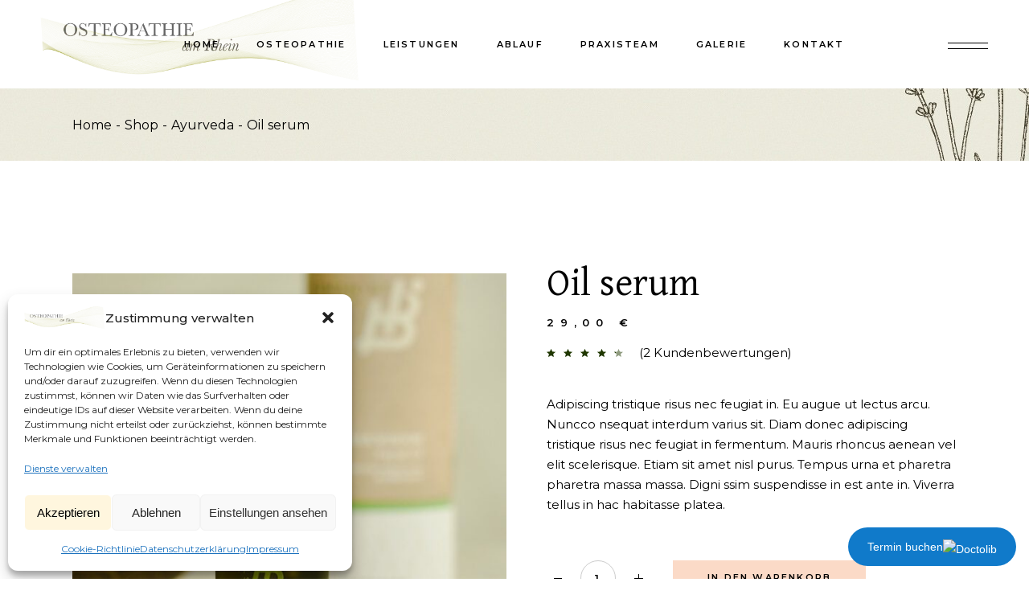

--- FILE ---
content_type: text/html; charset=UTF-8
request_url: https://www.osteopathie-am-rhein.de/produkt/oil-serum/
body_size: 21834
content:
<!DOCTYPE html>
<html lang="de-DE" prefix="og: http://ogp.me/ns# fb: http://ogp.me/ns/fb#">
<head><style>img.lazy{min-height:1px}</style><link rel="preload" href="https://www.osteopathie-am-rhein.de/wp-content/plugins/w3-total-cache/pub/js/lazyload.min.js" as="script">
	<meta charset="UTF-8">
	<meta name="viewport" content="width=device-width, initial-scale=1, user-scalable=yes">

	<title>Oil serum &#8211; OSTEOPATHIE am Rhein</title>
<meta name='robots' content='max-image-preview:large' />
<link rel='dns-prefetch' href='//polyfill.io' />
<link rel='dns-prefetch' href='//fonts.googleapis.com' />
<link rel="alternate" type="application/rss+xml" title="OSTEOPATHIE am Rhein &raquo; Feed" href="https://www.osteopathie-am-rhein.de/feed/" />
<link rel="alternate" type="application/rss+xml" title="OSTEOPATHIE am Rhein &raquo; Kommentar-Feed" href="https://www.osteopathie-am-rhein.de/comments/feed/" />
<link rel="alternate" type="application/rss+xml" title="OSTEOPATHIE am Rhein &raquo; Oil serum Kommentar-Feed" href="https://www.osteopathie-am-rhein.de/produkt/oil-serum/feed/" />
<style id='wp-block-library-inline-css' type='text/css'>
:root{--wp-admin-theme-color:#007cba;--wp-admin-theme-color--rgb:0,124,186;--wp-admin-theme-color-darker-10:#006ba1;--wp-admin-theme-color-darker-10--rgb:0,107,161;--wp-admin-theme-color-darker-20:#005a87;--wp-admin-theme-color-darker-20--rgb:0,90,135;--wp-admin-border-width-focus:2px;--wp-block-synced-color:#7a00df;--wp-block-synced-color--rgb:122,0,223;--wp-bound-block-color:#9747ff}@media (min-resolution:192dpi){:root{--wp-admin-border-width-focus:1.5px}}.wp-element-button{cursor:pointer}:root{--wp--preset--font-size--normal:16px;--wp--preset--font-size--huge:42px}:root .has-very-light-gray-background-color{background-color:#eee}:root .has-very-dark-gray-background-color{background-color:#313131}:root .has-very-light-gray-color{color:#eee}:root .has-very-dark-gray-color{color:#313131}:root .has-vivid-green-cyan-to-vivid-cyan-blue-gradient-background{background:linear-gradient(135deg,#00d084,#0693e3)}:root .has-purple-crush-gradient-background{background:linear-gradient(135deg,#34e2e4,#4721fb 50%,#ab1dfe)}:root .has-hazy-dawn-gradient-background{background:linear-gradient(135deg,#faaca8,#dad0ec)}:root .has-subdued-olive-gradient-background{background:linear-gradient(135deg,#fafae1,#67a671)}:root .has-atomic-cream-gradient-background{background:linear-gradient(135deg,#fdd79a,#004a59)}:root .has-nightshade-gradient-background{background:linear-gradient(135deg,#330968,#31cdcf)}:root .has-midnight-gradient-background{background:linear-gradient(135deg,#020381,#2874fc)}.has-regular-font-size{font-size:1em}.has-larger-font-size{font-size:2.625em}.has-normal-font-size{font-size:var(--wp--preset--font-size--normal)}.has-huge-font-size{font-size:var(--wp--preset--font-size--huge)}.has-text-align-center{text-align:center}.has-text-align-left{text-align:left}.has-text-align-right{text-align:right}#end-resizable-editor-section{display:none}.aligncenter{clear:both}.items-justified-left{justify-content:flex-start}.items-justified-center{justify-content:center}.items-justified-right{justify-content:flex-end}.items-justified-space-between{justify-content:space-between}.screen-reader-text{border:0;clip:rect(1px,1px,1px,1px);-webkit-clip-path:inset(50%);clip-path:inset(50%);height:1px;margin:-1px;overflow:hidden;padding:0;position:absolute;width:1px;word-wrap:normal!important}.screen-reader-text:focus{background-color:#ddd;clip:auto!important;-webkit-clip-path:none;clip-path:none;color:#444;display:block;font-size:1em;height:auto;left:5px;line-height:normal;padding:15px 23px 14px;text-decoration:none;top:5px;width:auto;z-index:100000}html :where(.has-border-color){border-style:solid}html :where([style*=border-top-color]){border-top-style:solid}html :where([style*=border-right-color]){border-right-style:solid}html :where([style*=border-bottom-color]){border-bottom-style:solid}html :where([style*=border-left-color]){border-left-style:solid}html :where([style*=border-width]){border-style:solid}html :where([style*=border-top-width]){border-top-style:solid}html :where([style*=border-right-width]){border-right-style:solid}html :where([style*=border-bottom-width]){border-bottom-style:solid}html :where([style*=border-left-width]){border-left-style:solid}html :where(img[class*=wp-image-]){height:auto;max-width:100%}:where(figure){margin:0 0 1em}html :where(.is-position-sticky){--wp-admin--admin-bar--position-offset:var(--wp-admin--admin-bar--height,0px)}@media screen and (max-width:600px){html :where(.is-position-sticky){--wp-admin--admin-bar--position-offset:0px}}
</style>
<style id='classic-theme-styles-inline-css' type='text/css'>
/*! This file is auto-generated */
.wp-block-button__link{color:#fff;background-color:#32373c;border-radius:9999px;box-shadow:none;text-decoration:none;padding:calc(.667em + 2px) calc(1.333em + 2px);font-size:1.125em}.wp-block-file__button{background:#32373c;color:#fff;text-decoration:none}
</style>
<style id='woocommerce-inline-inline-css' type='text/css'>
.woocommerce form .form-row .required { visibility: visible; }
</style>
<link rel='stylesheet' id='wpo_min-header-0-css' href='https://www.osteopathie-am-rhein.de/wp-content/cache/wpo-minify/1767781179/assets/wpo-minify-header-198290d5.min.css' type='text/css' media='all' />
<script type="text/javascript" id="wpo_min-header-0-js-extra">
/* <![CDATA[ */
var wc_add_to_cart_params = {"ajax_url":"\/wp-admin\/admin-ajax.php","wc_ajax_url":"\/?wc-ajax=%%endpoint%%","i18n_view_cart":"Warenkorb anzeigen","cart_url":"https:\/\/www.osteopathie-am-rhein.de\/?page_id=26","is_cart":"","cart_redirect_after_add":"no"};
var wc_single_product_params = {"i18n_required_rating_text":"Bitte w\u00e4hle eine Bewertung","review_rating_required":"yes","flexslider":{"rtl":false,"animation":"slide","smoothHeight":true,"directionNav":false,"controlNav":"thumbnails","slideshow":false,"animationSpeed":500,"animationLoop":false,"allowOneSlide":false},"zoom_enabled":"1","zoom_options":[],"photoswipe_enabled":"","photoswipe_options":{"shareEl":false,"closeOnScroll":false,"history":false,"hideAnimationDuration":0,"showAnimationDuration":0},"flexslider_enabled":""};
var woocommerce_params = {"ajax_url":"\/wp-admin\/admin-ajax.php","wc_ajax_url":"\/?wc-ajax=%%endpoint%%"};
/* ]]> */
</script>
<script type="text/javascript" src="https://www.osteopathie-am-rhein.de/wp-content/cache/wpo-minify/1767781179/assets/wpo-minify-header-b91275f5.min.js" id="wpo_min-header-0-js"></script>
<link rel="https://api.w.org/" href="https://www.osteopathie-am-rhein.de/wp-json/" /><link rel="alternate" type="application/json" href="https://www.osteopathie-am-rhein.de/wp-json/wp/v2/product/664" /><link rel="EditURI" type="application/rsd+xml" title="RSD" href="https://www.osteopathie-am-rhein.de/xmlrpc.php?rsd" />
<meta name="generator" content="WordPress 6.5.2" />
<meta name="generator" content="WooCommerce 8.9.4" />
<link rel="canonical" href="https://www.osteopathie-am-rhein.de/produkt/oil-serum/" />
<link rel='shortlink' href='https://www.osteopathie-am-rhein.de/?p=664' />
<link rel="alternate" type="application/json+oembed" href="https://www.osteopathie-am-rhein.de/wp-json/oembed/1.0/embed?url=https%3A%2F%2Fwww.osteopathie-am-rhein.de%2Fprodukt%2Foil-serum%2F" />
<link rel="alternate" type="text/xml+oembed" href="https://www.osteopathie-am-rhein.de/wp-json/oembed/1.0/embed?url=https%3A%2F%2Fwww.osteopathie-am-rhein.de%2Fprodukt%2Foil-serum%2F&#038;format=xml" />
			<style>.cmplz-hidden {
					display: none !important;
				}</style>	<noscript><style>.woocommerce-product-gallery{ opacity: 1 !important; }</style></noscript>
	<meta name="generator" content="Elementor 3.21.8; features: e_optimized_assets_loading, e_optimized_css_loading, e_font_icon_svg, additional_custom_breakpoints; settings: css_print_method-external, google_font-enabled, font_display-swap">
<meta name="generator" content="Powered by Slider Revolution 6.6.14 - responsive, Mobile-Friendly Slider Plugin for WordPress with comfortable drag and drop interface." />
<link rel="icon" href="https://www.osteopathie-am-rhein.de/wp-content/uploads/2024/03/cropped-Logo_alt-32x32.jpg" sizes="32x32" />
<link rel="icon" href="https://www.osteopathie-am-rhein.de/wp-content/uploads/2024/03/cropped-Logo_alt-192x192.jpg" sizes="192x192" />
<link rel="apple-touch-icon" href="https://www.osteopathie-am-rhein.de/wp-content/uploads/2024/03/cropped-Logo_alt-180x180.jpg" />
<meta name="msapplication-TileImage" content="https://www.osteopathie-am-rhein.de/wp-content/uploads/2024/03/cropped-Logo_alt-270x270.jpg" />
<script>function setREVStartSize(e){
			//window.requestAnimationFrame(function() {
				window.RSIW = window.RSIW===undefined ? window.innerWidth : window.RSIW;
				window.RSIH = window.RSIH===undefined ? window.innerHeight : window.RSIH;
				try {
					var pw = document.getElementById(e.c).parentNode.offsetWidth,
						newh;
					pw = pw===0 || isNaN(pw) || (e.l=="fullwidth" || e.layout=="fullwidth") ? window.RSIW : pw;
					e.tabw = e.tabw===undefined ? 0 : parseInt(e.tabw);
					e.thumbw = e.thumbw===undefined ? 0 : parseInt(e.thumbw);
					e.tabh = e.tabh===undefined ? 0 : parseInt(e.tabh);
					e.thumbh = e.thumbh===undefined ? 0 : parseInt(e.thumbh);
					e.tabhide = e.tabhide===undefined ? 0 : parseInt(e.tabhide);
					e.thumbhide = e.thumbhide===undefined ? 0 : parseInt(e.thumbhide);
					e.mh = e.mh===undefined || e.mh=="" || e.mh==="auto" ? 0 : parseInt(e.mh,0);
					if(e.layout==="fullscreen" || e.l==="fullscreen")
						newh = Math.max(e.mh,window.RSIH);
					else{
						e.gw = Array.isArray(e.gw) ? e.gw : [e.gw];
						for (var i in e.rl) if (e.gw[i]===undefined || e.gw[i]===0) e.gw[i] = e.gw[i-1];
						e.gh = e.el===undefined || e.el==="" || (Array.isArray(e.el) && e.el.length==0)? e.gh : e.el;
						e.gh = Array.isArray(e.gh) ? e.gh : [e.gh];
						for (var i in e.rl) if (e.gh[i]===undefined || e.gh[i]===0) e.gh[i] = e.gh[i-1];
											
						var nl = new Array(e.rl.length),
							ix = 0,
							sl;
						e.tabw = e.tabhide>=pw ? 0 : e.tabw;
						e.thumbw = e.thumbhide>=pw ? 0 : e.thumbw;
						e.tabh = e.tabhide>=pw ? 0 : e.tabh;
						e.thumbh = e.thumbhide>=pw ? 0 : e.thumbh;
						for (var i in e.rl) nl[i] = e.rl[i]<window.RSIW ? 0 : e.rl[i];
						sl = nl[0];
						for (var i in nl) if (sl>nl[i] && nl[i]>0) { sl = nl[i]; ix=i;}
						var m = pw>(e.gw[ix]+e.tabw+e.thumbw) ? 1 : (pw-(e.tabw+e.thumbw)) / (e.gw[ix]);
						newh =  (e.gh[ix] * m) + (e.tabh + e.thumbh);
					}
					var el = document.getElementById(e.c);
					if (el!==null && el) el.style.height = newh+"px";
					el = document.getElementById(e.c+"_wrapper");
					if (el!==null && el) {
						el.style.height = newh+"px";
						el.style.display = "block";
					}
				} catch(e){
					console.log("Failure at Presize of Slider:" + e)
				}
			//});
		  };</script>

<!-- START - Open Graph and Twitter Card Tags 3.3.3 -->
 <!-- Facebook Open Graph -->
  <meta property="og:locale" content="de_DE"/>
  <meta property="og:site_name" content="OSTEOPATHIE am Rhein"/>
  <meta property="og:title" content="Oil serum"/>
  <meta property="og:url" content="https://www.osteopathie-am-rhein.de/produkt/oil-serum/"/>
  <meta property="og:type" content="product"/>
  <meta property="og:description" content="Adipiscing tristique risus nec feugiat in. Eu augue ut lectus arcu. Nuncco nsequat interdum varius sit. Diam donec adipiscing tristique risus nec feugiat in fermentum. Mauris rhoncus aenean vel elit scelerisque. Etiam sit amet nisl purus. Tempus urna et pharetra pharetra massa massa. Digni ssim susp"/>
  <meta property="og:image" content="https://www.osteopathie-am-rhein.de/wp-content/uploads/2022/06/shop-single-img-7.jpg"/>
  <meta property="og:image:url" content="https://www.osteopathie-am-rhein.de/wp-content/uploads/2022/06/shop-single-img-7.jpg"/>
  <meta property="og:image:secure_url" content="https://www.osteopathie-am-rhein.de/wp-content/uploads/2022/06/shop-single-img-7.jpg"/>
  <meta property="og:image" content="https://www.osteopathie-am-rhein.de/wp-content/uploads/2022/06/shop-single-img-7.2.jpg"/>
  <meta property="og:image:url" content="https://www.osteopathie-am-rhein.de/wp-content/uploads/2022/06/shop-single-img-7.2.jpg"/>
  <meta property="og:image:secure_url" content="https://www.osteopathie-am-rhein.de/wp-content/uploads/2022/06/shop-single-img-7.2.jpg"/>
  <meta property="og:image" content="https://www.osteopathie-am-rhein.de/wp-content/uploads/2022/06/shop-single-img-7.1.jpg"/>
  <meta property="og:image:url" content="https://www.osteopathie-am-rhein.de/wp-content/uploads/2022/06/shop-single-img-7.1.jpg"/>
  <meta property="og:image:secure_url" content="https://www.osteopathie-am-rhein.de/wp-content/uploads/2022/06/shop-single-img-7.1.jpg"/>
  <meta property="og:image" content="https://www.osteopathie-am-rhein.de/wp-content/uploads/2022/06/shop-single-img-7.4.jpg"/>
  <meta property="og:image:url" content="https://www.osteopathie-am-rhein.de/wp-content/uploads/2022/06/shop-single-img-7.4.jpg"/>
  <meta property="og:image:secure_url" content="https://www.osteopathie-am-rhein.de/wp-content/uploads/2022/06/shop-single-img-7.4.jpg"/>
  <meta property="og:image" content="https://www.osteopathie-am-rhein.de/wp-content/uploads/2022/06/shop-single-img-7.3.jpg"/>
  <meta property="og:image:url" content="https://www.osteopathie-am-rhein.de/wp-content/uploads/2022/06/shop-single-img-7.3.jpg"/>
  <meta property="og:image:secure_url" content="https://www.osteopathie-am-rhein.de/wp-content/uploads/2022/06/shop-single-img-7.3.jpg"/>
 <!-- Google+ / Schema.org -->
 <!-- Twitter Cards -->
  <meta name="twitter:title" content="Oil serum"/>
  <meta name="twitter:url" content="https://www.osteopathie-am-rhein.de/produkt/oil-serum/"/>
  <meta name="twitter:description" content="Adipiscing tristique risus nec feugiat in. Eu augue ut lectus arcu. Nuncco nsequat interdum varius sit. Diam donec adipiscing tristique risus nec feugiat in fermentum. Mauris rhoncus aenean vel elit scelerisque. Etiam sit amet nisl purus. Tempus urna et pharetra pharetra massa massa. Digni ssim susp"/>
  <meta name="twitter:image" content="https://www.osteopathie-am-rhein.de/wp-content/uploads/2022/06/shop-single-img-7.jpg"/>
  <meta name="twitter:card" content="summary_large_image"/>
 <!-- SEO -->
 <!-- Misc. tags -->
  <meta name="twitter:label1" content="Price"/>
  <meta name="twitter:data1" content="29 EUR"/>
  <meta property="product:price:amount" content="29"/>
  <meta property="product:price:currency" content="EUR"/>
  <meta property="product:availability" content="instock"/>
 <!-- is_singular | is_product -->
<!-- END - Open Graph and Twitter Card Tags 3.3.3 -->
	
</head>
<body data-cmplz=2 class="product-template-default single single-product postid-664 wp-custom-logo theme-hibiscus qi-blocks-1.3 qodef-gutenberg--no-touch qode-framework-1.2.2 woocommerce woocommerce-page woocommerce-no-js qodef-qi--no-touch qi-addons-for-elementor-1.7.6 qodef-back-to-top--enabled  qodef-header--standard qodef-header-appearance--none qodef-header--transparent qodef-mobile-header--standard qodef-mobile-header-appearance--sticky qodef-drop-down-second--full-width qodef-drop-down-second--animate-height hibiscus-core-1.0.1 hibiscus-1.2 qodef-content-grid-1300 qodef-header-standard--center qodef-search--below-header elementor-default elementor-kit-19" itemscope itemtype="https://schema.org/WebPage">
	<a class="skip-link screen-reader-text" href="#qodef-page-content">Skip to the content</a>	<div id="qodef-page-wrapper" class="">
		<header id="qodef-page-header" class="" role="banner">
		<div id="qodef-page-header-inner" class=" qodef-skin--dark">
		<div class="qodef-header-wrapper">
	<div class="qodef-header-logo">
		<a itemprop="url" class="qodef-header-logo-link qodef-height--set qodef-source--image" href="https://www.osteopathie-am-rhein.de/" rel="home">
	<img fetchpriority="high" width="1276" height="354" src="data:image/svg+xml,%3Csvg%20xmlns='http://www.w3.org/2000/svg'%20viewBox='0%200%201276%20354'%3E%3C/svg%3E" data-src="https://www.osteopathie-am-rhein.de/wp-content/uploads/2024/03/IMG_0356.png" class="qodef-header-logo-image qodef--main qodef--customizer lazy" alt="OSTEOPATHIE am Rhein" itemprop="logo" decoding="async" data-srcset="https://www.osteopathie-am-rhein.de/wp-content/uploads/2024/03/IMG_0356.png 1276w, https://www.osteopathie-am-rhein.de/wp-content/uploads/2024/03/IMG_0356-300x83.png 300w, https://www.osteopathie-am-rhein.de/wp-content/uploads/2024/03/IMG_0356-1024x284.png 1024w, https://www.osteopathie-am-rhein.de/wp-content/uploads/2024/03/IMG_0356-768x213.png 768w, https://www.osteopathie-am-rhein.de/wp-content/uploads/2024/03/IMG_0356-600x166.png 600w" data-sizes="(max-width: 1276px) 100vw, 1276px" /><img width="1276" height="354" src="data:image/svg+xml,%3Csvg%20xmlns='http://www.w3.org/2000/svg'%20viewBox='0%200%201276%20354'%3E%3C/svg%3E" data-src="https://www.osteopathie-am-rhein.de/wp-content/uploads/2024/03/IMG_0356.png" class="qodef-header-logo-image qodef--dark lazy" alt="logo dark" itemprop="image" data-srcset="https://www.osteopathie-am-rhein.de/wp-content/uploads/2024/03/IMG_0356.png 1276w, https://www.osteopathie-am-rhein.de/wp-content/uploads/2024/03/IMG_0356-300x83.png 300w, https://www.osteopathie-am-rhein.de/wp-content/uploads/2024/03/IMG_0356-1024x284.png 1024w, https://www.osteopathie-am-rhein.de/wp-content/uploads/2024/03/IMG_0356-768x213.png 768w, https://www.osteopathie-am-rhein.de/wp-content/uploads/2024/03/IMG_0356-600x166.png 600w" data-sizes="(max-width: 1276px) 100vw, 1276px" /><img width="1276" height="354" src="data:image/svg+xml,%3Csvg%20xmlns='http://www.w3.org/2000/svg'%20viewBox='0%200%201276%20354'%3E%3C/svg%3E" data-src="https://www.osteopathie-am-rhein.de/wp-content/uploads/2024/03/IMG_0356.png" class="qodef-header-logo-image qodef--light lazy" alt="logo light" itemprop="image" data-srcset="https://www.osteopathie-am-rhein.de/wp-content/uploads/2024/03/IMG_0356.png 1276w, https://www.osteopathie-am-rhein.de/wp-content/uploads/2024/03/IMG_0356-300x83.png 300w, https://www.osteopathie-am-rhein.de/wp-content/uploads/2024/03/IMG_0356-1024x284.png 1024w, https://www.osteopathie-am-rhein.de/wp-content/uploads/2024/03/IMG_0356-768x213.png 768w, https://www.osteopathie-am-rhein.de/wp-content/uploads/2024/03/IMG_0356-600x166.png 600w" data-sizes="(max-width: 1276px) 100vw, 1276px" /></a>
	</div>
		<nav class="qodef-header-navigation" role="navigation" aria-label="Top Menu">
		<ul id="menu-main-menu-1" class="menu"><li class="menu-item menu-item-type-post_type menu-item-object-page menu-item-home menu-item-21657"><a href="https://www.osteopathie-am-rhein.de/"><span class="qodef-menu-item-text">Home</span></a></li>
<li class="menu-item menu-item-type-post_type menu-item-object-page menu-item-22363"><a href="https://www.osteopathie-am-rhein.de/osteopathie/"><span class="qodef-menu-item-text">Osteopathie</span></a></li>
<li class="menu-item menu-item-type-post_type menu-item-object-page menu-item-22362"><a href="https://www.osteopathie-am-rhein.de/leistungen/"><span class="qodef-menu-item-text">Leistungen</span></a></li>
<li class="menu-item menu-item-type-post_type menu-item-object-page menu-item-22361"><a href="https://www.osteopathie-am-rhein.de/ablauf/"><span class="qodef-menu-item-text">Ablauf</span></a></li>
<li class="menu-item menu-item-type-post_type menu-item-object-page menu-item-22360"><a href="https://www.osteopathie-am-rhein.de/praxisteam/"><span class="qodef-menu-item-text">Praxisteam</span></a></li>
<li class="menu-item menu-item-type-post_type menu-item-object-page menu-item-22359"><a href="https://www.osteopathie-am-rhein.de/galerie/"><span class="qodef-menu-item-text">Galerie</span></a></li>
<li class="menu-item menu-item-type-post_type menu-item-object-page menu-item-21661"><a href="https://www.osteopathie-am-rhein.de/contact-us/"><span class="qodef-menu-item-text">Kontakt</span></a></li>
</ul>	</nav>
	<div class="qodef-widget-holder qodef--one">
		<div id="hibiscus_core_side_area_opener-2" class="widget widget_hibiscus_core_side_area_opener qodef-header-widget-area-one" data-area="header-widget-one"><a href="javascript:void(0)"  class="qodef-opener-icon qodef-m qodef-source--predefined qodef-side-area-opener" style="margin: 0 -11px 0 0 " >
	<span class="qodef-m-icon qodef--open">
		<span class="qodef-m-lines"><span class="qodef-m-line qodef--1"></span><span class="qodef-m-line qodef--2"></span></span>	</span>
		</a>
</div>	</div>
</div>
	</div>
	</header>
<header id="qodef-page-mobile-header" role="banner">
		<div id="qodef-page-mobile-header-inner" class="">
		<a itemprop="url" class="qodef-mobile-header-logo-link qodef-height--set qodef-source--image" href="https://www.osteopathie-am-rhein.de/" rel="home">
	<img fetchpriority="high" width="1276" height="354" src="data:image/svg+xml,%3Csvg%20xmlns='http://www.w3.org/2000/svg'%20viewBox='0%200%201276%20354'%3E%3C/svg%3E" data-src="https://www.osteopathie-am-rhein.de/wp-content/uploads/2024/03/IMG_0356.png" class="qodef-header-logo-image qodef--main qodef--customizer lazy" alt="OSTEOPATHIE am Rhein" itemprop="logo" decoding="async" data-srcset="https://www.osteopathie-am-rhein.de/wp-content/uploads/2024/03/IMG_0356.png 1276w, https://www.osteopathie-am-rhein.de/wp-content/uploads/2024/03/IMG_0356-300x83.png 300w, https://www.osteopathie-am-rhein.de/wp-content/uploads/2024/03/IMG_0356-1024x284.png 1024w, https://www.osteopathie-am-rhein.de/wp-content/uploads/2024/03/IMG_0356-768x213.png 768w, https://www.osteopathie-am-rhein.de/wp-content/uploads/2024/03/IMG_0356-600x166.png 600w" data-sizes="(max-width: 1276px) 100vw, 1276px" /></a>
<a href="javascript:void(0)"  class="qodef-opener-icon qodef-m qodef-source--predefined qodef-mobile-header-opener"  >
	<span class="qodef-m-icon qodef--open">
		<span class="qodef-m-lines"><span class="qodef-m-line qodef--1"></span><span class="qodef-m-line qodef--2"></span></span>	</span>
			<span class="qodef-m-icon qodef--close">
			<span class="qodef-m-lines"><span class="qodef-m-line qodef--1"></span><span class="qodef-m-line qodef--2"></span></span>		</span>
		</a>
	</div>
		<nav class="qodef-mobile-header-navigation" role="navigation" aria-label="Mobile Menu">
		<ul id="menu-main-menu-3" class=""><li class="menu-item menu-item-type-post_type menu-item-object-page menu-item-home menu-item-21657"><a href="https://www.osteopathie-am-rhein.de/"><span class="qodef-menu-item-text">Home</span></a></li>
<li class="menu-item menu-item-type-post_type menu-item-object-page menu-item-22363"><a href="https://www.osteopathie-am-rhein.de/osteopathie/"><span class="qodef-menu-item-text">Osteopathie</span></a></li>
<li class="menu-item menu-item-type-post_type menu-item-object-page menu-item-22362"><a href="https://www.osteopathie-am-rhein.de/leistungen/"><span class="qodef-menu-item-text">Leistungen</span></a></li>
<li class="menu-item menu-item-type-post_type menu-item-object-page menu-item-22361"><a href="https://www.osteopathie-am-rhein.de/ablauf/"><span class="qodef-menu-item-text">Ablauf</span></a></li>
<li class="menu-item menu-item-type-post_type menu-item-object-page menu-item-22360"><a href="https://www.osteopathie-am-rhein.de/praxisteam/"><span class="qodef-menu-item-text">Praxisteam</span></a></li>
<li class="menu-item menu-item-type-post_type menu-item-object-page menu-item-22359"><a href="https://www.osteopathie-am-rhein.de/galerie/"><span class="qodef-menu-item-text">Galerie</span></a></li>
<li class="menu-item menu-item-type-post_type menu-item-object-page menu-item-21661"><a href="https://www.osteopathie-am-rhein.de/contact-us/"><span class="qodef-menu-item-text">Kontakt</span></a></li>
</ul>	</nav>
</header>
		<div id="qodef-page-outer">
			<div class="qodef-page-title qodef-m  qodef-title--breadcrumbs qodef-alignment--left qodef-vertical-alignment--header-bottom qodef--has-image">
		<div class="qodef-m-inner">
		<div class="qodef-m-content qodef-content-grid ">
	<div itemprop="breadcrumb" class="qodef-breadcrumbs"><a itemprop="url" class="qodef-breadcrumbs-link" href="https://www.osteopathie-am-rhein.de/"><span itemprop="title">Home</span></a><span class="qodef-breadcrumbs-separator"></span><a itemprop="url" class="qodef-breadcrumbs-link" href="https://www.osteopathie-am-rhein.de/?page_id=25"><span itemprop="title">Shop</span></a><span class="qodef-breadcrumbs-separator"></span><a itemprop="url" class="qodef-breadcrumbs-link" href="https://www.osteopathie-am-rhein.de/produkt-kategorie/ayurveda/"><span itemprop="title">Ayurveda</span></a><span class="qodef-breadcrumbs-separator"></span><span itemprop="title" class="qodef-breadcrumbs-current">Oil serum</span></div></div>
	</div>
	</div>
			<div id="qodef-page-inner" class="qodef-content-grid">

	<main id="qodef-page-content" class="qodef-grid qodef-layout--template qodef--no-bottom-space qodef-gutter--medium" role="main"><div class="qodef-grid-inner clear"><div id="qodef-woo-page" class="qodef-grid-item qodef--single qodef-popup--magnific-popup qodef-magnific-popup qodef-popup-gallery">
					
			<div class="woocommerce-notices-wrapper"></div><div id="product-664" class="product type-product post-664 status-publish first instock product_cat-ayurveda product_cat-oil product_cat-reiki product_tag-massage product_tag-retrait has-post-thumbnail shipping-taxable purchasable product-type-simple">

	<div class="qodef-woo-single-inner"><div class="qodef-woo-single-image"><div class="woocommerce-product-gallery woocommerce-product-gallery--with-images woocommerce-product-gallery--columns-4 images qodef-position--below" data-columns="4" style="opacity: 0; transition: opacity .25s ease-in-out;">
	<div class="woocommerce-product-gallery__wrapper">
		<div data-thumb="https://www.osteopathie-am-rhein.de/wp-content/uploads/2022/06/shop-single-img-7-300x300.jpg" data-thumb-alt="aa" class="woocommerce-product-gallery__image"><a href="https://www.osteopathie-am-rhein.de/wp-content/uploads/2022/06/shop-single-img-7.jpg"><img loading="lazy" width="600" height="600" src="https://www.osteopathie-am-rhein.de/wp-content/uploads/2022/06/shop-single-img-7-600x600.jpg" class="wp-post-image" alt="aa" title="shop-single-img-7" data-caption="" data-src="https://www.osteopathie-am-rhein.de/wp-content/uploads/2022/06/shop-single-img-7.jpg" data-large_image="https://www.osteopathie-am-rhein.de/wp-content/uploads/2022/06/shop-single-img-7.jpg" data-large_image_width="800" data-large_image_height="800" decoding="async" srcset="https://www.osteopathie-am-rhein.de/wp-content/uploads/2022/06/shop-single-img-7-600x600.jpg 600w, https://www.osteopathie-am-rhein.de/wp-content/uploads/2022/06/shop-single-img-7-300x300.jpg 300w, https://www.osteopathie-am-rhein.de/wp-content/uploads/2022/06/shop-single-img-7-100x100.jpg 100w, https://www.osteopathie-am-rhein.de/wp-content/uploads/2022/06/shop-single-img-7-150x150.jpg 150w, https://www.osteopathie-am-rhein.de/wp-content/uploads/2022/06/shop-single-img-7-768x768.jpg 768w, https://www.osteopathie-am-rhein.de/wp-content/uploads/2022/06/shop-single-img-7-650x650.jpg 650w, https://www.osteopathie-am-rhein.de/wp-content/uploads/2022/06/shop-single-img-7.jpg 800w" sizes="(max-width: 600px) 100vw, 600px" /></a></div><div class="qodef-woo-thumbnails-wrapper"><div data-thumb="https://www.osteopathie-am-rhein.de/wp-content/uploads/2022/06/shop-single-img-7.2-300x300.jpg" data-thumb-alt="aa" class="woocommerce-product-gallery__image"><a href="https://www.osteopathie-am-rhein.de/wp-content/uploads/2022/06/shop-single-img-7.2.jpg"><img loading="lazy" width="300" height="300" src="https://www.osteopathie-am-rhein.de/wp-content/uploads/2022/06/shop-single-img-7.2-300x300.jpg" class="" alt="aa" title="shop-single-img-7.2" data-caption="" data-src="https://www.osteopathie-am-rhein.de/wp-content/uploads/2022/06/shop-single-img-7.2.jpg" data-large_image="https://www.osteopathie-am-rhein.de/wp-content/uploads/2022/06/shop-single-img-7.2.jpg" data-large_image_width="600" data-large_image_height="600" decoding="async" srcset="https://www.osteopathie-am-rhein.de/wp-content/uploads/2022/06/shop-single-img-7.2-300x300.jpg 300w, https://www.osteopathie-am-rhein.de/wp-content/uploads/2022/06/shop-single-img-7.2-100x100.jpg 100w, https://www.osteopathie-am-rhein.de/wp-content/uploads/2022/06/shop-single-img-7.2-150x150.jpg 150w, https://www.osteopathie-am-rhein.de/wp-content/uploads/2022/06/shop-single-img-7.2.jpg 600w" sizes="(max-width: 300px) 100vw, 300px" /></a></div><div data-thumb="https://www.osteopathie-am-rhein.de/wp-content/uploads/2022/06/shop-single-img-7.1-300x300.jpg" data-thumb-alt="aa" class="woocommerce-product-gallery__image"><a href="https://www.osteopathie-am-rhein.de/wp-content/uploads/2022/06/shop-single-img-7.1.jpg"><img loading="lazy" width="300" height="300" src="https://www.osteopathie-am-rhein.de/wp-content/uploads/2022/06/shop-single-img-7.1-300x300.jpg" class="" alt="aa" title="shop-single-img-7.1" data-caption="" data-src="https://www.osteopathie-am-rhein.de/wp-content/uploads/2022/06/shop-single-img-7.1.jpg" data-large_image="https://www.osteopathie-am-rhein.de/wp-content/uploads/2022/06/shop-single-img-7.1.jpg" data-large_image_width="600" data-large_image_height="600" decoding="async" srcset="https://www.osteopathie-am-rhein.de/wp-content/uploads/2022/06/shop-single-img-7.1-300x300.jpg 300w, https://www.osteopathie-am-rhein.de/wp-content/uploads/2022/06/shop-single-img-7.1-100x100.jpg 100w, https://www.osteopathie-am-rhein.de/wp-content/uploads/2022/06/shop-single-img-7.1-150x150.jpg 150w, https://www.osteopathie-am-rhein.de/wp-content/uploads/2022/06/shop-single-img-7.1.jpg 600w" sizes="(max-width: 300px) 100vw, 300px" /></a></div><div data-thumb="https://www.osteopathie-am-rhein.de/wp-content/uploads/2022/06/shop-single-img-7.4-300x300.jpg" data-thumb-alt="aa" class="woocommerce-product-gallery__image"><a href="https://www.osteopathie-am-rhein.de/wp-content/uploads/2022/06/shop-single-img-7.4.jpg"><img loading="lazy" width="300" height="300" src="https://www.osteopathie-am-rhein.de/wp-content/uploads/2022/06/shop-single-img-7.4-300x300.jpg" class="" alt="aa" title="shop-single-img-7.4" data-caption="" data-src="https://www.osteopathie-am-rhein.de/wp-content/uploads/2022/06/shop-single-img-7.4.jpg" data-large_image="https://www.osteopathie-am-rhein.de/wp-content/uploads/2022/06/shop-single-img-7.4.jpg" data-large_image_width="600" data-large_image_height="600" decoding="async" srcset="https://www.osteopathie-am-rhein.de/wp-content/uploads/2022/06/shop-single-img-7.4-300x300.jpg 300w, https://www.osteopathie-am-rhein.de/wp-content/uploads/2022/06/shop-single-img-7.4-100x100.jpg 100w, https://www.osteopathie-am-rhein.de/wp-content/uploads/2022/06/shop-single-img-7.4-150x150.jpg 150w, https://www.osteopathie-am-rhein.de/wp-content/uploads/2022/06/shop-single-img-7.4.jpg 600w" sizes="(max-width: 300px) 100vw, 300px" /></a></div><div data-thumb="https://www.osteopathie-am-rhein.de/wp-content/uploads/2022/06/shop-single-img-7.3-300x300.jpg" data-thumb-alt="aa" class="woocommerce-product-gallery__image"><a href="https://www.osteopathie-am-rhein.de/wp-content/uploads/2022/06/shop-single-img-7.3.jpg"><img loading="lazy" width="300" height="300" src="https://www.osteopathie-am-rhein.de/wp-content/uploads/2022/06/shop-single-img-7.3-300x300.jpg" class="" alt="aa" title="shop-single-img-7.3" data-caption="" data-src="https://www.osteopathie-am-rhein.de/wp-content/uploads/2022/06/shop-single-img-7.3.jpg" data-large_image="https://www.osteopathie-am-rhein.de/wp-content/uploads/2022/06/shop-single-img-7.3.jpg" data-large_image_width="600" data-large_image_height="600" decoding="async" srcset="https://www.osteopathie-am-rhein.de/wp-content/uploads/2022/06/shop-single-img-7.3-300x300.jpg 300w, https://www.osteopathie-am-rhein.de/wp-content/uploads/2022/06/shop-single-img-7.3-100x100.jpg 100w, https://www.osteopathie-am-rhein.de/wp-content/uploads/2022/06/shop-single-img-7.3-150x150.jpg 150w, https://www.osteopathie-am-rhein.de/wp-content/uploads/2022/06/shop-single-img-7.3.jpg 600w" sizes="(max-width: 300px) 100vw, 300px" /></a></div></div>	</div>
</div>
</div>
	<div class="summary entry-summary">
		<h1 class="qodef-woo-product-title product_title entry-title">Oil serum</h1><p class="price"><span class="woocommerce-Price-amount amount"><bdi>29,00&nbsp;<span class="woocommerce-Price-currencySymbol">&euro;</span></bdi></span></p>

	<div class="woocommerce-product-rating">
		<div class="qodef-woo-ratings qodef-m"><div class="qodef-m-inner"><div class="qodef-m-star qodef--initial"><svg class="qodef-svg--star qodef-m-star-item" xmlns="http://www.w3.org/2000/svg" width="11.048" height="10.5" viewBox="0 0 11.048 10.5"><path d="M5.523 8.45 2.105 10.5l.9-3.883L0 3.992l3.965-.328L5.524 0l1.559 3.664 3.965.328L8.04 6.617l.9 3.883Z"></path></svg><svg class="qodef-svg--star qodef-m-star-item" xmlns="http://www.w3.org/2000/svg" width="11.048" height="10.5" viewBox="0 0 11.048 10.5"><path d="M5.523 8.45 2.105 10.5l.9-3.883L0 3.992l3.965-.328L5.524 0l1.559 3.664 3.965.328L8.04 6.617l.9 3.883Z"></path></svg><svg class="qodef-svg--star qodef-m-star-item" xmlns="http://www.w3.org/2000/svg" width="11.048" height="10.5" viewBox="0 0 11.048 10.5"><path d="M5.523 8.45 2.105 10.5l.9-3.883L0 3.992l3.965-.328L5.524 0l1.559 3.664 3.965.328L8.04 6.617l.9 3.883Z"></path></svg><svg class="qodef-svg--star qodef-m-star-item" xmlns="http://www.w3.org/2000/svg" width="11.048" height="10.5" viewBox="0 0 11.048 10.5"><path d="M5.523 8.45 2.105 10.5l.9-3.883L0 3.992l3.965-.328L5.524 0l1.559 3.664 3.965.328L8.04 6.617l.9 3.883Z"></path></svg><svg class="qodef-svg--star qodef-m-star-item" xmlns="http://www.w3.org/2000/svg" width="11.048" height="10.5" viewBox="0 0 11.048 10.5"><path d="M5.523 8.45 2.105 10.5l.9-3.883L0 3.992l3.965-.328L5.524 0l1.559 3.664 3.965.328L8.04 6.617l.9 3.883Z"></path></svg></div><div class="qodef-m-star qodef--active" style="width:90%"><svg class="qodef-svg--star qodef-m-star-item" xmlns="http://www.w3.org/2000/svg" width="11.048" height="10.5" viewBox="0 0 11.048 10.5"><path d="M5.523 8.45 2.105 10.5l.9-3.883L0 3.992l3.965-.328L5.524 0l1.559 3.664 3.965.328L8.04 6.617l.9 3.883Z"></path></svg><svg class="qodef-svg--star qodef-m-star-item" xmlns="http://www.w3.org/2000/svg" width="11.048" height="10.5" viewBox="0 0 11.048 10.5"><path d="M5.523 8.45 2.105 10.5l.9-3.883L0 3.992l3.965-.328L5.524 0l1.559 3.664 3.965.328L8.04 6.617l.9 3.883Z"></path></svg><svg class="qodef-svg--star qodef-m-star-item" xmlns="http://www.w3.org/2000/svg" width="11.048" height="10.5" viewBox="0 0 11.048 10.5"><path d="M5.523 8.45 2.105 10.5l.9-3.883L0 3.992l3.965-.328L5.524 0l1.559 3.664 3.965.328L8.04 6.617l.9 3.883Z"></path></svg><svg class="qodef-svg--star qodef-m-star-item" xmlns="http://www.w3.org/2000/svg" width="11.048" height="10.5" viewBox="0 0 11.048 10.5"><path d="M5.523 8.45 2.105 10.5l.9-3.883L0 3.992l3.965-.328L5.524 0l1.559 3.664 3.965.328L8.04 6.617l.9 3.883Z"></path></svg><svg class="qodef-svg--star qodef-m-star-item" xmlns="http://www.w3.org/2000/svg" width="11.048" height="10.5" viewBox="0 0 11.048 10.5"><path d="M5.523 8.45 2.105 10.5l.9-3.883L0 3.992l3.965-.328L5.524 0l1.559 3.664 3.965.328L8.04 6.617l.9 3.883Z"></path></svg></div></div></div>								<a href="#reviews" class="woocommerce-review-link" rel="nofollow">(<span class="count">2</span> Kundenbewertungen)</a>
						</div>

<div class="woocommerce-product-details__short-description">
	<p>Adipiscing tristique risus nec feugiat in. Eu augue ut lectus arcu. Nuncco nsequat interdum varius sit. Diam donec adipiscing tristique risus nec feugiat in fermentum. Mauris rhoncus aenean vel elit scelerisque. Etiam sit amet nisl purus. Tempus urna et pharetra pharetra massa massa. Digni ssim suspendisse in est ante in. Viverra tellus in hac habitasse platea.</p>
</div>

	
	<form class="cart" action="https://www.osteopathie-am-rhein.de/produkt/oil-serum/" method="post" enctype='multipart/form-data'>
		
			<div class="qodef-quantity-buttons quantity">
				<label class="screen-reader-text" for="quantity_6970bd3288adf">Oil serum quantity</label>
		<span class="qodef-quantity-minus"></span>
		<input
			type="text"
						id="quantity_6970bd3288adf"
			class="input-text qty text qodef-quantity-input"
			data-step="1"
			data-min="1"
			data-max=""
			name="quantity"
			value="1"
			aria-label="Qty"
			size="4"
							step="1"
				placeholder=""
				inputmode="numeric"
				autocomplete="off"
					/>
		<span class="qodef-quantity-plus"></span>
			</div>
	
		<button type="submit" name="add-to-cart" value="664" class="single_add_to_cart_button button alt">In den Warenkorb</button>

			</form>

	
<div class="product_meta">
	
			<span class="sku_wrapper">
			<span class="qodef-woo-meta-label">SKU:</span>
			<span class="sku qodef-woo-meta-value">007</span>
		</span>
	
	<span class="posted_in"><span class="qodef-woo-meta-label">Categories:</span><span class="qodef-woo-meta-value"><a href="https://www.osteopathie-am-rhein.de/produkt-kategorie/ayurveda/" rel="tag">Ayurveda</a>, <a href="https://www.osteopathie-am-rhein.de/produkt-kategorie/oil/" rel="tag">Oil</a>, <a href="https://www.osteopathie-am-rhein.de/produkt-kategorie/reiki/" rel="tag">Reiki</a></span></span>
	<span class="tagged_as"><span class="qodef-woo-meta-label">Tags:</span><span class="qodef-woo-meta-value"><a href="https://www.osteopathie-am-rhein.de/produkt-schlagwort/massage/" rel="tag">Massage</a>, <a href="https://www.osteopathie-am-rhein.de/produkt-schlagwort/retrait/" rel="tag">Retrait</a></span></span>
	</div>
<div class="qodef-shortcode qodef-m  qodef-social-share clear qodef-layout--list ">			<span class="qodef-social-title qodef-custom-label">Share:</span>		<ul class="qodef-shortcode-list">			</ul></div>	</div>

	</div>
	<div class="woocommerce-tabs wc-tabs-wrapper">
		<ul class="tabs wc-tabs" role="tablist">
							<li class="description_tab" id="tab-title-description" role="tab" aria-controls="tab-description">
					<a href="#tab-description">
						Beschreibung					</a>
				</li>
							<li class="additional_information_tab" id="tab-title-additional_information" role="tab" aria-controls="tab-additional_information">
					<a href="#tab-additional_information">
						Zusätzliche Informationen					</a>
				</li>
							<li class="reviews_tab" id="tab-title-reviews" role="tab" aria-controls="tab-reviews">
					<a href="#tab-reviews">
						Bewertungen (2)					</a>
				</li>
					</ul>
					<div class="woocommerce-Tabs-panel woocommerce-Tabs-panel--description panel entry-content wc-tab" id="tab-description" role="tabpanel" aria-labelledby="tab-title-description">
				
	<h2>Beschreibung</h2>

<p>Cras tincidunt lobortis feugiat vivamus at augue. Sed odio morbi quis commodo odio aenean sed adipiscing diam. Eu scelerisque felis imperdiet proin fermentum. Nibh ipsum consequat nisl vel pretium. Et magnis dis parturient montes. Nibh ipsum consequat nisl vel pretium. Malesuada fames ac turpis egestas. Orci porta non pulvinar neque laoreet suspendisse interdum consectetur libero. Integer malesuada nunc vel risus commodo pellentesque.</p>
			</div>
					<div class="woocommerce-Tabs-panel woocommerce-Tabs-panel--additional_information panel entry-content wc-tab" id="tab-additional_information" role="tabpanel" aria-labelledby="tab-title-additional_information">
				
	<h2>Zusätzliche Informationen</h2>

<table class="woocommerce-product-attributes shop_attributes">
			<tr class="woocommerce-product-attributes-item woocommerce-product-attributes-item--weight">
			<th class="woocommerce-product-attributes-item__label">Gewicht</th>
			<td class="woocommerce-product-attributes-item__value">0,7 kg</td>
		</tr>
			<tr class="woocommerce-product-attributes-item woocommerce-product-attributes-item--dimensions">
			<th class="woocommerce-product-attributes-item__label">Größe</th>
			<td class="woocommerce-product-attributes-item__value">5 &times; 11 &times; 10 cm</td>
		</tr>
	</table>
			</div>
					<div class="woocommerce-Tabs-panel woocommerce-Tabs-panel--reviews panel entry-content wc-tab" id="tab-reviews" role="tabpanel" aria-labelledby="tab-title-reviews">
				<div id="reviews" class="woocommerce-Reviews">
	<div id="comments">
		<h2 class="woocommerce-Reviews-title">
			2 Bewertungen für <span>Oil serum</span>		</h2>

					<ol class="commentlist">
				<li class="review even thread-even depth-1" id="li-comment-27">

	<div id="comment-27" class="comment_container">

		<img alt='' src="data:image/svg+xml,%3Csvg%20xmlns='http://www.w3.org/2000/svg'%20viewBox='0%200%20100%20100'%3E%3C/svg%3E" data-src='https://secure.gravatar.com/avatar/f24aba3eb1b509a722dd5548e72b8caa?s=100&#038;d=mm&#038;r=g' data-srcset='https://secure.gravatar.com/avatar/f24aba3eb1b509a722dd5548e72b8caa?s=200&#038;d=mm&#038;r=g 2x' class='avatar avatar-100 photo lazy' height='100' width='100' decoding='async'/>
		<div class="comment-text">

			<div class="qodef-woo-ratings qodef-m"><div class="qodef-m-inner"><div class="qodef-m-star qodef--initial"><svg class="qodef-svg--star qodef-m-star-item" xmlns="http://www.w3.org/2000/svg" width="11.048" height="10.5" viewBox="0 0 11.048 10.5"><path d="M5.523 8.45 2.105 10.5l.9-3.883L0 3.992l3.965-.328L5.524 0l1.559 3.664 3.965.328L8.04 6.617l.9 3.883Z"></path></svg><svg class="qodef-svg--star qodef-m-star-item" xmlns="http://www.w3.org/2000/svg" width="11.048" height="10.5" viewBox="0 0 11.048 10.5"><path d="M5.523 8.45 2.105 10.5l.9-3.883L0 3.992l3.965-.328L5.524 0l1.559 3.664 3.965.328L8.04 6.617l.9 3.883Z"></path></svg><svg class="qodef-svg--star qodef-m-star-item" xmlns="http://www.w3.org/2000/svg" width="11.048" height="10.5" viewBox="0 0 11.048 10.5"><path d="M5.523 8.45 2.105 10.5l.9-3.883L0 3.992l3.965-.328L5.524 0l1.559 3.664 3.965.328L8.04 6.617l.9 3.883Z"></path></svg><svg class="qodef-svg--star qodef-m-star-item" xmlns="http://www.w3.org/2000/svg" width="11.048" height="10.5" viewBox="0 0 11.048 10.5"><path d="M5.523 8.45 2.105 10.5l.9-3.883L0 3.992l3.965-.328L5.524 0l1.559 3.664 3.965.328L8.04 6.617l.9 3.883Z"></path></svg><svg class="qodef-svg--star qodef-m-star-item" xmlns="http://www.w3.org/2000/svg" width="11.048" height="10.5" viewBox="0 0 11.048 10.5"><path d="M5.523 8.45 2.105 10.5l.9-3.883L0 3.992l3.965-.328L5.524 0l1.559 3.664 3.965.328L8.04 6.617l.9 3.883Z"></path></svg></div><div class="qodef-m-star qodef--active" style="width:100%"><svg class="qodef-svg--star qodef-m-star-item" xmlns="http://www.w3.org/2000/svg" width="11.048" height="10.5" viewBox="0 0 11.048 10.5"><path d="M5.523 8.45 2.105 10.5l.9-3.883L0 3.992l3.965-.328L5.524 0l1.559 3.664 3.965.328L8.04 6.617l.9 3.883Z"></path></svg><svg class="qodef-svg--star qodef-m-star-item" xmlns="http://www.w3.org/2000/svg" width="11.048" height="10.5" viewBox="0 0 11.048 10.5"><path d="M5.523 8.45 2.105 10.5l.9-3.883L0 3.992l3.965-.328L5.524 0l1.559 3.664 3.965.328L8.04 6.617l.9 3.883Z"></path></svg><svg class="qodef-svg--star qodef-m-star-item" xmlns="http://www.w3.org/2000/svg" width="11.048" height="10.5" viewBox="0 0 11.048 10.5"><path d="M5.523 8.45 2.105 10.5l.9-3.883L0 3.992l3.965-.328L5.524 0l1.559 3.664 3.965.328L8.04 6.617l.9 3.883Z"></path></svg><svg class="qodef-svg--star qodef-m-star-item" xmlns="http://www.w3.org/2000/svg" width="11.048" height="10.5" viewBox="0 0 11.048 10.5"><path d="M5.523 8.45 2.105 10.5l.9-3.883L0 3.992l3.965-.328L5.524 0l1.559 3.664 3.965.328L8.04 6.617l.9 3.883Z"></path></svg><svg class="qodef-svg--star qodef-m-star-item" xmlns="http://www.w3.org/2000/svg" width="11.048" height="10.5" viewBox="0 0 11.048 10.5"><path d="M5.523 8.45 2.105 10.5l.9-3.883L0 3.992l3.965-.328L5.524 0l1.559 3.664 3.965.328L8.04 6.617l.9 3.883Z"></path></svg></div></div></div>
	<p class="meta">
		<strong class="woocommerce-review__author">Lillian Lee </strong>
				<span class="woocommerce-review__dash">&ndash;</span> <time class="woocommerce-review__published-date" datetime="2022-07-04T11:54:42+00:00">4. Juli 2022</time>
	</p>

	<div class="description"><p>Dicit option mea an, per eu tantas primis consulatu.</p>
</div>
		</div>
	</div>
</li><!-- #comment-## -->
<li class="review odd alt thread-odd thread-alt depth-1" id="li-comment-28">

	<div id="comment-28" class="comment_container">

		<img alt='' src="data:image/svg+xml,%3Csvg%20xmlns='http://www.w3.org/2000/svg'%20viewBox='0%200%20100%20100'%3E%3C/svg%3E" data-src='https://secure.gravatar.com/avatar/01c6699425cb16c09a9a018b9490d531?s=100&#038;d=mm&#038;r=g' data-srcset='https://secure.gravatar.com/avatar/01c6699425cb16c09a9a018b9490d531?s=200&#038;d=mm&#038;r=g 2x' class='avatar avatar-100 photo lazy' height='100' width='100' decoding='async'/>
		<div class="comment-text">

			<div class="qodef-woo-ratings qodef-m"><div class="qodef-m-inner"><div class="qodef-m-star qodef--initial"><svg class="qodef-svg--star qodef-m-star-item" xmlns="http://www.w3.org/2000/svg" width="11.048" height="10.5" viewBox="0 0 11.048 10.5"><path d="M5.523 8.45 2.105 10.5l.9-3.883L0 3.992l3.965-.328L5.524 0l1.559 3.664 3.965.328L8.04 6.617l.9 3.883Z"></path></svg><svg class="qodef-svg--star qodef-m-star-item" xmlns="http://www.w3.org/2000/svg" width="11.048" height="10.5" viewBox="0 0 11.048 10.5"><path d="M5.523 8.45 2.105 10.5l.9-3.883L0 3.992l3.965-.328L5.524 0l1.559 3.664 3.965.328L8.04 6.617l.9 3.883Z"></path></svg><svg class="qodef-svg--star qodef-m-star-item" xmlns="http://www.w3.org/2000/svg" width="11.048" height="10.5" viewBox="0 0 11.048 10.5"><path d="M5.523 8.45 2.105 10.5l.9-3.883L0 3.992l3.965-.328L5.524 0l1.559 3.664 3.965.328L8.04 6.617l.9 3.883Z"></path></svg><svg class="qodef-svg--star qodef-m-star-item" xmlns="http://www.w3.org/2000/svg" width="11.048" height="10.5" viewBox="0 0 11.048 10.5"><path d="M5.523 8.45 2.105 10.5l.9-3.883L0 3.992l3.965-.328L5.524 0l1.559 3.664 3.965.328L8.04 6.617l.9 3.883Z"></path></svg><svg class="qodef-svg--star qodef-m-star-item" xmlns="http://www.w3.org/2000/svg" width="11.048" height="10.5" viewBox="0 0 11.048 10.5"><path d="M5.523 8.45 2.105 10.5l.9-3.883L0 3.992l3.965-.328L5.524 0l1.559 3.664 3.965.328L8.04 6.617l.9 3.883Z"></path></svg></div><div class="qodef-m-star qodef--active" style="width:80%"><svg class="qodef-svg--star qodef-m-star-item" xmlns="http://www.w3.org/2000/svg" width="11.048" height="10.5" viewBox="0 0 11.048 10.5"><path d="M5.523 8.45 2.105 10.5l.9-3.883L0 3.992l3.965-.328L5.524 0l1.559 3.664 3.965.328L8.04 6.617l.9 3.883Z"></path></svg><svg class="qodef-svg--star qodef-m-star-item" xmlns="http://www.w3.org/2000/svg" width="11.048" height="10.5" viewBox="0 0 11.048 10.5"><path d="M5.523 8.45 2.105 10.5l.9-3.883L0 3.992l3.965-.328L5.524 0l1.559 3.664 3.965.328L8.04 6.617l.9 3.883Z"></path></svg><svg class="qodef-svg--star qodef-m-star-item" xmlns="http://www.w3.org/2000/svg" width="11.048" height="10.5" viewBox="0 0 11.048 10.5"><path d="M5.523 8.45 2.105 10.5l.9-3.883L0 3.992l3.965-.328L5.524 0l1.559 3.664 3.965.328L8.04 6.617l.9 3.883Z"></path></svg><svg class="qodef-svg--star qodef-m-star-item" xmlns="http://www.w3.org/2000/svg" width="11.048" height="10.5" viewBox="0 0 11.048 10.5"><path d="M5.523 8.45 2.105 10.5l.9-3.883L0 3.992l3.965-.328L5.524 0l1.559 3.664 3.965.328L8.04 6.617l.9 3.883Z"></path></svg><svg class="qodef-svg--star qodef-m-star-item" xmlns="http://www.w3.org/2000/svg" width="11.048" height="10.5" viewBox="0 0 11.048 10.5"><path d="M5.523 8.45 2.105 10.5l.9-3.883L0 3.992l3.965-.328L5.524 0l1.559 3.664 3.965.328L8.04 6.617l.9 3.883Z"></path></svg></div></div></div>
	<p class="meta">
		<strong class="woocommerce-review__author">Alison Paterson </strong>
				<span class="woocommerce-review__dash">&ndash;</span> <time class="woocommerce-review__published-date" datetime="2022-07-04T11:55:09+00:00">4. Juli 2022</time>
	</p>

	<div class="description"><p>Ea nam ipsum graeci, case appellantur cu sed, cu adhuc sonet eam. Ex dicant mnesarchum qui, natum audire eam ut. Qui sale vidisse erroribus ut, fugit possim detracto in nec. Ea has veritus aliquando reprimique, modo aliquip scaevola ad est, noster principes ex quo. Vero necessitatibus ea eum, mea quot admodum omnesque ne.</p>
</div>
		</div>
	</div>
</li><!-- #comment-## -->
			</ol>

						</div>

			<div id="review_form_wrapper">
			<div id="review_form">
					<div id="respond" class="comment-respond">
		<h3 id="reply-title" class="comment-reply-title">Füge deine Bewertung hinzu <small><a rel="nofollow" id="cancel-comment-reply-link" href="/produkt/oil-serum/#respond" style="display:none;">Antworten abbrechen</a></small></h3><form action="https://www.osteopathie-am-rhein.de/wp-comments-post.php" method="post" id="commentform" class="qodef-comment-form"><p class="comment-notes"><span id="email-notes">Deine E-Mail-Adresse wird nicht veröffentlicht.</span> <span class="required-field-message">Erforderliche Felder sind mit <span class="required">*</span> markiert</span></p><div class="comment-form-rating">
					<label for="rating">Your Rating <span class="required">*</span></label>
					<p class="stars qodef-comment-form-ratings"><a class="star-1" href="#">1<svg class="qodef-svg--star" xmlns="http://www.w3.org/2000/svg" width="11.048" height="10.5" viewBox="0 0 11.048 10.5"><path d="M5.523 8.45 2.105 10.5l.9-3.883L0 3.992l3.965-.328L5.524 0l1.559 3.664 3.965.328L8.04 6.617l.9 3.883Z"></path></svg></a><a class="star-2" href="#">2<svg class="qodef-svg--star" xmlns="http://www.w3.org/2000/svg" width="11.048" height="10.5" viewBox="0 0 11.048 10.5"><path d="M5.523 8.45 2.105 10.5l.9-3.883L0 3.992l3.965-.328L5.524 0l1.559 3.664 3.965.328L8.04 6.617l.9 3.883Z"></path></svg></a><a class="star-3" href="#">3<svg class="qodef-svg--star" xmlns="http://www.w3.org/2000/svg" width="11.048" height="10.5" viewBox="0 0 11.048 10.5"><path d="M5.523 8.45 2.105 10.5l.9-3.883L0 3.992l3.965-.328L5.524 0l1.559 3.664 3.965.328L8.04 6.617l.9 3.883Z"></path></svg></a><a class="star-4" href="#">4<svg class="qodef-svg--star" xmlns="http://www.w3.org/2000/svg" width="11.048" height="10.5" viewBox="0 0 11.048 10.5"><path d="M5.523 8.45 2.105 10.5l.9-3.883L0 3.992l3.965-.328L5.524 0l1.559 3.664 3.965.328L8.04 6.617l.9 3.883Z"></path></svg></a><a class="star-5" href="#">5<svg class="qodef-svg--star" xmlns="http://www.w3.org/2000/svg" width="11.048" height="10.5" viewBox="0 0 11.048 10.5"><path d="M5.523 8.45 2.105 10.5l.9-3.883L0 3.992l3.965-.328L5.524 0l1.559 3.664 3.965.328L8.04 6.617l.9 3.883Z"></path></svg></a></p>
					<select name="rating" id="rating" required>
						<option value="">Rate&hellip;</option>
						<option value="5">Perfect</option>
						<option value="4">Good</option>
						<option value="3">Average</option>
						<option value="2">Not that bad</option>
						<option value="1">Very poor</option>
					</select>
				</div><p class="comment-form-comment">
                                    <textarea id="comment" name="comment" placeholder="Your Review *" cols="45" rows="8" maxlength="65525" required="required"></textarea>
                                    </p><div class="qodef-grid qodef-layout--columns qodef-responsive--custom qodef-col-num--2 qodef-col-num--680--1 qodef-col-num--480--1 qodef-gutter--tiny"><div class="qodef-grid-inner"><div class="qodef-grid-item"><p class="comment-form-author">
                            <input id="author" name="author" placeholder="Your Name *" type="text" value="" size="30" maxlength="245"  required="required" />
                            </p></div>
<div class="qodef-grid-item"><p class="comment-form-email">
                            <input id="email" name="email" placeholder="Your Email *" type="text" value="" size="30" maxlength="100" aria-describedby="email-notes"  required="required" />
                            </p></div></div></div>
<p class="comment-form-cookies-consent"><input id="wp-comment-cookies-consent" name="wp-comment-cookies-consent" type="checkbox" value="yes" /> <label for="wp-comment-cookies-consent">Meinen Namen, meine E-Mail-Adresse und meine Website in diesem Browser für die nächste Kommentierung speichern.</label></p>
<p class="form-submit"><button name="submit" type="submit" id="submit" class="qodef-button qodef-layout--filled" value="Senden"><span class="qodef-m-text">Senden</span></button> <input type='hidden' name='comment_post_ID' value='664' id='comment_post_ID' />
<input type='hidden' name='comment_parent' id='comment_parent' value='0' />
</p></form>	</div><!-- #respond -->
				</div>
		</div>
	
	<div class="clear"></div>
</div>
			</div>
		
			</div>


	<section class="related products">

					<h2>Ähnliche Produkte</h2>
				
		<div class="qodef-woo-product-list qodef-item-layout--info-below qodef-gutter--big"><ul class="products columns-4">

			
					<li class="product type-product post-716 status-publish first instock product_cat-acupuncture product_cat-east-medicine product_tag-massage product_tag-retrait has-post-thumbnail shipping-taxable purchasable product-type-simple">
	<div class="qodef-e-inner"><div class="qodef-woo-product-image"><img width="300" height="300" src="data:image/svg+xml,%3Csvg%20xmlns='http://www.w3.org/2000/svg'%20viewBox='0%200%20300%20300'%3E%3C/svg%3E" data-src="https://www.osteopathie-am-rhein.de/wp-content/uploads/2022/06/shop-single-img-11-300x300.jpg" class="attachment-woocommerce_thumbnail size-woocommerce_thumbnail lazy" alt="aa" decoding="async" data-srcset="https://www.osteopathie-am-rhein.de/wp-content/uploads/2022/06/shop-single-img-11-300x300.jpg 300w, https://www.osteopathie-am-rhein.de/wp-content/uploads/2022/06/shop-single-img-11-100x100.jpg 100w, https://www.osteopathie-am-rhein.de/wp-content/uploads/2022/06/shop-single-img-11-600x600.jpg 600w, https://www.osteopathie-am-rhein.de/wp-content/uploads/2022/06/shop-single-img-11-150x150.jpg 150w, https://www.osteopathie-am-rhein.de/wp-content/uploads/2022/06/shop-single-img-11-768x768.jpg 768w, https://www.osteopathie-am-rhein.de/wp-content/uploads/2022/06/shop-single-img-11-650x650.jpg 650w, https://www.osteopathie-am-rhein.de/wp-content/uploads/2022/06/shop-single-img-11.jpg 800w" data-sizes="(max-width: 300px) 100vw, 300px" /><div class="qodef-woo-product-image-inner"></div><a href="https://www.osteopathie-am-rhein.de/produkt/hibiscus-2/" class="woocommerce-LoopProduct-link woocommerce-loop-product__link"></a></div><div class="qodef-woo-product-content"><h6 class="qodef-woo-product-title woocommerce-loop-product__title"><a href="https://www.osteopathie-am-rhein.de/produkt/hibiscus-2/" class="woocommerce-LoopProduct-link woocommerce-loop-product__link">Hibiscus</a></h6><div class="qodef-woo-product-categories qodef-e-info"><a href="https://www.osteopathie-am-rhein.de/produkt-kategorie/acupuncture/" rel="tag">Acupuncture</a><span class="qodef-info-separator-single"></span><a href="https://www.osteopathie-am-rhein.de/produkt-kategorie/east-medicine/" rel="tag">East medicine</a><div class="qodef-info-separator-end"></div></div>
	<span class="price"><span class="woocommerce-Price-amount amount"><bdi>44,00&nbsp;<span class="woocommerce-Price-currencySymbol">&euro;</span></bdi></span></span>
<a href="?add-to-cart=716" data-quantity="1" class="button product_type_simple add_to_cart_button ajax_add_to_cart" data-product_id="716" data-product_sku="011" aria-label="In den Warenkorb legen: „Hibiscus“" aria-describedby="" rel="nofollow">In den Warenkorb</a></div></div></li>

			
					<li class="product type-product post-3238 status-publish instock product_cat-acupuncture product_cat-herbs product_cat-oil product_tag-massage product_tag-meditation has-post-thumbnail shipping-taxable purchasable product-type-simple">
	<div class="qodef-e-inner"><div class="qodef-woo-product-image"><img width="300" height="300" src="data:image/svg+xml,%3Csvg%20xmlns='http://www.w3.org/2000/svg'%20viewBox='0%200%20300%20300'%3E%3C/svg%3E" data-src="https://www.osteopathie-am-rhein.de/wp-content/uploads/2022/06/shop-single-img-14-300x300.jpg" class="attachment-woocommerce_thumbnail size-woocommerce_thumbnail lazy" alt="aa" decoding="async" data-srcset="https://www.osteopathie-am-rhein.de/wp-content/uploads/2022/06/shop-single-img-14-300x300.jpg 300w, https://www.osteopathie-am-rhein.de/wp-content/uploads/2022/06/shop-single-img-14-100x100.jpg 100w, https://www.osteopathie-am-rhein.de/wp-content/uploads/2022/06/shop-single-img-14-600x600.jpg 600w, https://www.osteopathie-am-rhein.de/wp-content/uploads/2022/06/shop-single-img-14-150x150.jpg 150w, https://www.osteopathie-am-rhein.de/wp-content/uploads/2022/06/shop-single-img-14-768x768.jpg 768w, https://www.osteopathie-am-rhein.de/wp-content/uploads/2022/06/shop-single-img-14-650x650.jpg 650w, https://www.osteopathie-am-rhein.de/wp-content/uploads/2022/06/shop-single-img-14.jpg 800w" data-sizes="(max-width: 300px) 100vw, 300px" /><div class="qodef-woo-product-image-inner"></div><a href="https://www.osteopathie-am-rhein.de/produkt/body-wash/" class="woocommerce-LoopProduct-link woocommerce-loop-product__link"></a></div><div class="qodef-woo-product-content"><h6 class="qodef-woo-product-title woocommerce-loop-product__title"><a href="https://www.osteopathie-am-rhein.de/produkt/body-wash/" class="woocommerce-LoopProduct-link woocommerce-loop-product__link">Body wash</a></h6><div class="qodef-woo-product-categories qodef-e-info"><a href="https://www.osteopathie-am-rhein.de/produkt-kategorie/acupuncture/" rel="tag">Acupuncture</a><span class="qodef-info-separator-single"></span><a href="https://www.osteopathie-am-rhein.de/produkt-kategorie/herbs/" rel="tag">Herbs</a><span class="qodef-info-separator-single"></span><a href="https://www.osteopathie-am-rhein.de/produkt-kategorie/oil/" rel="tag">Oil</a><div class="qodef-info-separator-end"></div></div>
	<span class="price"><span class="woocommerce-Price-amount amount"><bdi>17,00&nbsp;<span class="woocommerce-Price-currencySymbol">&euro;</span></bdi></span></span>
<a href="?add-to-cart=3238" data-quantity="1" class="button product_type_simple add_to_cart_button ajax_add_to_cart" data-product_id="3238" data-product_sku="035" aria-label="In den Warenkorb legen: „Body wash“" aria-describedby="" rel="nofollow">In den Warenkorb</a></div></div></li>

			
					<li class="product type-product post-551 status-publish instock product_cat-ayurveda product_cat-oriental-medicine product_tag-ayurveda product_tag-herbs product_tag-remedies has-post-thumbnail shipping-taxable purchasable product-type-simple">
	<div class="qodef-e-inner"><div class="qodef-woo-product-image"><img width="300" height="300" src="data:image/svg+xml,%3Csvg%20xmlns='http://www.w3.org/2000/svg'%20viewBox='0%200%20300%20300'%3E%3C/svg%3E" data-src="https://www.osteopathie-am-rhein.de/wp-content/uploads/2022/06/shop-single-img-4-300x300.jpg" class="attachment-woocommerce_thumbnail size-woocommerce_thumbnail lazy" alt="aa" decoding="async" data-srcset="https://www.osteopathie-am-rhein.de/wp-content/uploads/2022/06/shop-single-img-4-300x300.jpg 300w, https://www.osteopathie-am-rhein.de/wp-content/uploads/2022/06/shop-single-img-4-100x100.jpg 100w, https://www.osteopathie-am-rhein.de/wp-content/uploads/2022/06/shop-single-img-4-600x600.jpg 600w, https://www.osteopathie-am-rhein.de/wp-content/uploads/2022/06/shop-single-img-4-150x150.jpg 150w, https://www.osteopathie-am-rhein.de/wp-content/uploads/2022/06/shop-single-img-4-768x768.jpg 768w, https://www.osteopathie-am-rhein.de/wp-content/uploads/2022/06/shop-single-img-4-650x650.jpg 650w, https://www.osteopathie-am-rhein.de/wp-content/uploads/2022/06/shop-single-img-4.jpg 800w" data-sizes="(max-width: 300px) 100vw, 300px" /><div class="qodef-woo-product-image-inner"></div><a href="https://www.osteopathie-am-rhein.de/produkt/dry-basil/" class="woocommerce-LoopProduct-link woocommerce-loop-product__link"></a></div><div class="qodef-woo-product-content"><h6 class="qodef-woo-product-title woocommerce-loop-product__title"><a href="https://www.osteopathie-am-rhein.de/produkt/dry-basil/" class="woocommerce-LoopProduct-link woocommerce-loop-product__link">Dry basil</a></h6><div class="qodef-woo-product-categories qodef-e-info"><a href="https://www.osteopathie-am-rhein.de/produkt-kategorie/ayurveda/" rel="tag">Ayurveda</a><span class="qodef-info-separator-single"></span><a href="https://www.osteopathie-am-rhein.de/produkt-kategorie/oriental-medicine/" rel="tag">Oriental medicine</a><div class="qodef-info-separator-end"></div></div>
	<span class="price"><span class="woocommerce-Price-amount amount"><bdi>5,00&nbsp;<span class="woocommerce-Price-currencySymbol">&euro;</span></bdi></span></span>
<a href="?add-to-cart=551" data-quantity="1" class="button product_type_simple add_to_cart_button ajax_add_to_cart" data-product_id="551" data-product_sku="047" aria-label="In den Warenkorb legen: „Dry basil“" aria-describedby="" rel="nofollow">In den Warenkorb</a></div></div></li>

			
					<li class="product type-product post-3235 status-publish last instock product_cat-ayurveda product_cat-herbs product_cat-reiki product_tag-remedies product_tag-retrait has-post-thumbnail shipping-taxable purchasable product-type-simple">
	<div class="qodef-e-inner"><div class="qodef-woo-product-image"><img width="300" height="300" src="data:image/svg+xml,%3Csvg%20xmlns='http://www.w3.org/2000/svg'%20viewBox='0%200%20300%20300'%3E%3C/svg%3E" data-src="https://www.osteopathie-am-rhein.de/wp-content/uploads/2022/06/shop-single-img-6-300x300.jpg" class="attachment-woocommerce_thumbnail size-woocommerce_thumbnail lazy" alt="aa" decoding="async" data-srcset="https://www.osteopathie-am-rhein.de/wp-content/uploads/2022/06/shop-single-img-6-300x300.jpg 300w, https://www.osteopathie-am-rhein.de/wp-content/uploads/2022/06/shop-single-img-6-100x100.jpg 100w, https://www.osteopathie-am-rhein.de/wp-content/uploads/2022/06/shop-single-img-6-600x600.jpg 600w, https://www.osteopathie-am-rhein.de/wp-content/uploads/2022/06/shop-single-img-6-150x150.jpg 150w, https://www.osteopathie-am-rhein.de/wp-content/uploads/2022/06/shop-single-img-6-768x768.jpg 768w, https://www.osteopathie-am-rhein.de/wp-content/uploads/2022/06/shop-single-img-6-650x650.jpg 650w, https://www.osteopathie-am-rhein.de/wp-content/uploads/2022/06/shop-single-img-6.jpg 800w" data-sizes="(max-width: 300px) 100vw, 300px" /><div class="qodef-woo-product-image-inner"></div><a href="https://www.osteopathie-am-rhein.de/produkt/herbs/" class="woocommerce-LoopProduct-link woocommerce-loop-product__link"></a></div><div class="qodef-woo-product-content"><h6 class="qodef-woo-product-title woocommerce-loop-product__title"><a href="https://www.osteopathie-am-rhein.de/produkt/herbs/" class="woocommerce-LoopProduct-link woocommerce-loop-product__link">Herbs</a></h6><div class="qodef-woo-product-categories qodef-e-info"><a href="https://www.osteopathie-am-rhein.de/produkt-kategorie/ayurveda/" rel="tag">Ayurveda</a><span class="qodef-info-separator-single"></span><a href="https://www.osteopathie-am-rhein.de/produkt-kategorie/herbs/" rel="tag">Herbs</a><span class="qodef-info-separator-single"></span><a href="https://www.osteopathie-am-rhein.de/produkt-kategorie/reiki/" rel="tag">Reiki</a><div class="qodef-info-separator-end"></div></div>
	<span class="price"><span class="woocommerce-Price-amount amount"><bdi>7,00&nbsp;<span class="woocommerce-Price-currencySymbol">&euro;</span></bdi></span></span>
<a href="?add-to-cart=3235" data-quantity="1" class="button product_type_simple add_to_cart_button ajax_add_to_cart" data-product_id="3235" data-product_sku="032" aria-label="In den Warenkorb legen: „Herbs“" aria-describedby="" rel="nofollow">In den Warenkorb</a></div></div></li>

			
		</ul>
</div>
	</section>
	</div>


		
	</div></div></main>
	
			</div><!-- close #qodef-page-inner div from header.php -->
		</div><!-- close #qodef-page-outer div from header.php -->
		<footer id="qodef-page-footer"  role="contentinfo">
	<div class="qodef-page-footer-outer">
		<div id="qodef-page-footer-middle-area" class="qodef-content-grid">
		<div id="qodef-page-footer-middle-area-inner">
			<div class="qodef-grid qodef-layout--columns qodef-responsive--custom qodef-col-num--3 qodef-col-num--768--1 qodef-col-num--680--1 qodef-col-num--480--1 qodef-proportion--equal qodef-alignment--split">
				<div class="qodef-grid-inner clear">
											<div class="qodef-grid-item">
							<div id="block-55" class="widget widget_block" data-area="qodef-footer-middle-area-column-1">
<div class="wp-block-group"><div class="wp-block-group__inner-container is-layout-flow wp-block-group-is-layout-flow"><div class="widget widget_hibiscus_core_single_image"><div class="qodef-shortcode qodef-m  qodef-single-image qodef-layout--default   ">			<div class="qodef-m-image">							<a itemprop="url" href="https://osteopathie-am-rhein.de" target="_self">										<img decoding="async" width="300" height="83" src="data:image/svg+xml,%3Csvg%20xmlns='http://www.w3.org/2000/svg'%20viewBox='0%200%20300%2083'%3E%3C/svg%3E" data-src="https://www.osteopathie-am-rhein.de/wp-content/uploads/2024/03/IMG_0356-300x83.png" class="attachment-medium size-medium lazy" alt="" data-srcset="https://www.osteopathie-am-rhein.de/wp-content/uploads/2024/03/IMG_0356-300x83.png 300w, https://www.osteopathie-am-rhein.de/wp-content/uploads/2024/03/IMG_0356-1024x284.png 1024w, https://www.osteopathie-am-rhein.de/wp-content/uploads/2024/03/IMG_0356-768x213.png 768w, https://www.osteopathie-am-rhein.de/wp-content/uploads/2024/03/IMG_0356-600x166.png 600w, https://www.osteopathie-am-rhein.de/wp-content/uploads/2024/03/IMG_0356.png 1276w" data-sizes="(max-width: 300px) 100vw, 300px" />									</a>					</div>	</div></div>


<p>Adresse:<br>1. Etage, 1 &amp; 2 Aufzug<br><a href="https://www.google.com/maps/place/Osteopathie+am+Rhein/@50.952243,6.9679328,17z/data=!3m1!4b1!4m6!3m5!1s0x47bf2595c37d504b:0x87bca345b076adc!8m2!3d50.952243!4d6.9679328!16s%2Fg%2F1vf9bhfb?entry=ttu" data-type="URL" data-id="google.com/maps/place/21+Madison+Ave,+New+York,+NY+10010,+Сједињене+Државе/@40.7417938,-73.989273,17z/data=!3m1!4b1!4m5!3m4!1s0x89c259a6c0c53cd7:0x7e23a33e936a2bfa!8m2!3d40.7417938!4d-73.9870843" target="_blank" rel="noreferrer noopener">Mevissenstraße 16, 50668 Köln</a><br><br>E-Mail:&nbsp;<br><a href="mailto:osteopathie-am-rhein@gmx.de" target="_blank" rel="noreferrer noopener">osteopathie-am-rhein@gmx.de</a><br><br>Telefon: <br><a href="tel:02211399199" data-type="tel" data-id="tel:123456789" target="_blank" rel="noreferrer noopener">0221 1399199</a><br><br>Instagram:<br><a href="https://www.instagram.com/osteopathie_am_rhein/">osteopathie_am_rhein</a></p>


<div class="widget widget_hibiscus_core_social_icons_group">			<div class="qodef-social-icons-group">
							</div>
			</div></div></div>
</div>						</div>
											<div class="qodef-grid-item">
							<div id="block-62" class="widget widget_block widget_text" data-area="qodef-footer-middle-area-column-2">
<p class="has-text-align-left"><strong>Öffnungszeiten:</strong><br>Mo: 09:00 - 19:00 Uhr<br>Di: 08:00 - 18:00 Uhr<br>Mi: 08:00 - 17:00 Uhr<br>Do: 09:00 - 19:00 Uhr<br>Fr: 08:00 - 14:00 Uhr<br>Sa: Geschlossen<br>So: Geschlossen</p>
</div>						</div>
											<div class="qodef-grid-item">
							<div id="block-66" class="widget widget_block widget_text" data-area="qodef-footer-middle-area-column-3">
<p><strong>Sitemap</strong><br><a href="https://www.osteopathie-am-rhein.de/">Home</a><br><a href="https://www.osteopathie-am-rhein.de/osteopathie/">Osteopathie</a><br><a href="https://www.osteopathie-am-rhein.de/leistungen/">Leistungen</a><br><a href="https://www.osteopathie-am-rhein.de/ablauf/">Ablauf</a><br><a href="https://www.osteopathie-am-rhein.de/praxisteam/">Praxisteam</a><br><a href="https://www.osteopathie-am-rhein.de/galerie/">Galerie</a><br><a href="https://www.osteopathie-am-rhein.de/contact-us/">Kontakt</a></p>
</div>						</div>
									</div>
			</div>
		</div>
	</div>
	<div id="qodef-page-footer-bottom-area" class="qodef-content-grid">
		<div id="qodef-page-footer-bottom-area-inner">
			<div class="qodef-grid qodef-layout--columns qodef-responsive--custom qodef-col-num--2 qodef-col-num--680--1 qodef-col-num--480--1 qodef-alignment--space-between">
				<div class="qodef-grid-inner clear">
											<div class="qodef-grid-item">
							<div id="block-59" class="widget widget_block widget_text" data-area="qodef-footer-bottom-area-column-1">
<p>© 2024 OSTEOPATHIE am Rhein</p>
</div><div id="block-64" class="widget widget_block" data-area="qodef-footer-bottom-area-column-1"><a href="https://www.doctolib.de/praxis/koeln/osteopathie-am-rhein-laura-lentzen?utm_campaign=website-button&amp;utm_source=osteopathie-am-rhein-laura-lentzen-website-button&amp;utm_medium=referral&amp;utm_content=option-8&amp;utm_term=osteopathie-am-rhein-laura-lentzen" style="display:flex;text-align:center;background-color:#107ACA;color:#ffffff;font-size:14px;overflow:hidden;font-family:Roboto, sans-serif;box-sizing:border-box;align-items:center;padding:0 24px;z-index:1000;height:48px;text-decoration:none;position:fixed;bottom:16px;right:16px;border-bottom-left-radius:none;border-bottom-right-radius:none;border-top-left-radius:4px;border-top-right-radius:4px;border-radius:24px" target="_blank"> <!-- -->Termin buchen<!-- --> <img class="lazy" decoding="async" style="height:19px;vertical-align:middle;width:auto" src="data:image/svg+xml,%3Csvg%20xmlns='http://www.w3.org/2000/svg'%20viewBox='0%200%201%201'%3E%3C/svg%3E" data-src="https://pro.doctolib.de/external_button/doctolib-white-transparent.png" alt="Doctolib"/></a></div>						</div>
											<div class="qodef-grid-item">
							<div id="block-60" class="widget widget_block widget_text" data-area="qodef-footer-bottom-area-column-2">
<p><a href="https://www.osteopathie-am-rhein.de/impressum" data-type="link" data-id="https://www.osteopathie-am-rhein.de/impressum">Impressum</a> | <a href="https://osteopathie-am-rhein.de/privacy-policy/">Datenschutz</a> | <a href="https://www.osteopathie-am-rhein.de/cookie-richtlinie-eu/" data-type="link" data-id="https://www.osteopathie-am-rhein.de/cookie-richtlinie-eu/">Cookie-Richtlinien</a></p>
</div>						</div>
									</div>
			</div>
		</div>
	</div>
	</div>
</footer>
<a id="qodef-back-to-top" href="#" class="qodef--predefined">
	<span class="qodef-back-to-top-icon">
		<span class="qodef-icon-elegant-icons arrow_carrot-up" ></span>	</span>
</a>
	<div id="qodef-side-area" class="qodef-alignment--left">
		<a href="javascript:void(0)" id="qodef-side-area-close" class="qodef-opener-icon qodef-m qodef-source--predefined qodef--opened"  >
	<span class="qodef-m-icon ">
		<span class="qodef-m-lines"><span class="qodef-m-line qodef--1"></span><span class="qodef-m-line qodef--2"></span></span>	</span>
		</a>
		<div id="qodef-side-area-inner">
			<div id="hibiscus_core_single_image-2" class="widget widget_hibiscus_core_single_image" data-area="side-area"><div class="qodef-shortcode qodef-m  qodef-single-image qodef-layout--default   ">			<div class="qodef-m-image">							<a itemprop="url" href="https://osteopathie-am-rhein-de" target="_self">										<img width="1276" height="354" src="data:image/svg+xml,%3Csvg%20xmlns='http://www.w3.org/2000/svg'%20viewBox='0%200%201276%20354'%3E%3C/svg%3E" data-src="https://www.osteopathie-am-rhein.de/wp-content/uploads/2024/03/IMG_0356.png" class="attachment-hibiscus_core_image_size_landscape size-hibiscus_core_image_size_landscape lazy" alt="" decoding="async" data-srcset="https://www.osteopathie-am-rhein.de/wp-content/uploads/2024/03/IMG_0356.png 1276w, https://www.osteopathie-am-rhein.de/wp-content/uploads/2024/03/IMG_0356-300x83.png 300w, https://www.osteopathie-am-rhein.de/wp-content/uploads/2024/03/IMG_0356-1024x284.png 1024w, https://www.osteopathie-am-rhein.de/wp-content/uploads/2024/03/IMG_0356-768x213.png 768w, https://www.osteopathie-am-rhein.de/wp-content/uploads/2024/03/IMG_0356-600x166.png 600w" data-sizes="(max-width: 1276px) 100vw, 1276px" />									</a>					</div>	</div></div><div id="block-56" class="widget widget_block" data-area="side-area"><div class="wp-widget-group__inner-blocks">
<p>Adresse:<br>1. Etage, 1 &amp; 2 Aufzug <br><a href="https://www.google.com/maps/place//data=!4m2!3m1!1s0x47bf2595c37d504b:0x87bca345b076adc?sa=X&amp;ved=1t:8290&amp;ictx=111">Mevissenstraße 16, 50668 Köln</a><br><br>E-Mail:<br><a href="mailto:osteopathie-am-rhein@gmx.de">osteopathie-am-rhein@gmx.de</a><br><br>Telefon:<br><a href="tel:02211399199">0221 1399199</a><br><br>Instagram:<br><a href="https://www.instagram.com/osteopathie_am_rhein/" data-type="link" data-id="https://www.instagram.com/osteopathie_am_rhein/">osteopathie_am_rhein</a></p>
</div></div>		</div>
	</div>
	</div><!-- close #qodef-page-wrapper div from header.php -->
	
		<script>
			window.RS_MODULES = window.RS_MODULES || {};
			window.RS_MODULES.modules = window.RS_MODULES.modules || {};
			window.RS_MODULES.waiting = window.RS_MODULES.waiting || [];
			window.RS_MODULES.defered = true;
			window.RS_MODULES.moduleWaiting = window.RS_MODULES.moduleWaiting || {};
			window.RS_MODULES.type = 'compiled';
		</script>
		
<!-- Consent Management powered by Complianz | GDPR/CCPA Cookie Consent https://wordpress.org/plugins/complianz-gdpr -->
<div id="cmplz-cookiebanner-container"><div class="cmplz-cookiebanner cmplz-hidden banner-1 cookie-einwillung optin cmplz-bottom-left cmplz-categories-type-view-preferences" aria-modal="true" data-nosnippet="true" role="dialog" aria-live="polite" aria-labelledby="cmplz-header-1-optin" aria-describedby="cmplz-message-1-optin">
	<div class="cmplz-header">
		<div class="cmplz-logo"><a href="https://www.osteopathie-am-rhein.de/" class="custom-logo-link" rel="home"><img width="1276" height="354" src="data:image/svg+xml,%3Csvg%20xmlns='http://www.w3.org/2000/svg'%20viewBox='0%200%201276%20354'%3E%3C/svg%3E" data-src="https://www.osteopathie-am-rhein.de/wp-content/uploads/2024/03/IMG_0356.png" class="custom-logo lazy" alt="OSTEOPATHIE am Rhein" decoding="async" data-srcset="https://www.osteopathie-am-rhein.de/wp-content/uploads/2024/03/IMG_0356.png 1276w, https://www.osteopathie-am-rhein.de/wp-content/uploads/2024/03/IMG_0356-300x83.png 300w, https://www.osteopathie-am-rhein.de/wp-content/uploads/2024/03/IMG_0356-1024x284.png 1024w, https://www.osteopathie-am-rhein.de/wp-content/uploads/2024/03/IMG_0356-768x213.png 768w, https://www.osteopathie-am-rhein.de/wp-content/uploads/2024/03/IMG_0356-600x166.png 600w" data-sizes="(max-width: 1276px) 100vw, 1276px" /></a></div>
		<div class="cmplz-title" id="cmplz-header-1-optin">Zustimmung verwalten</div>
		<div class="cmplz-close" tabindex="0" role="button" aria-label="Dialog schließen">
			<svg aria-hidden="true" focusable="false" data-prefix="fas" data-icon="times" class="svg-inline--fa fa-times fa-w-11" role="img" xmlns="http://www.w3.org/2000/svg" viewBox="0 0 352 512"><path fill="currentColor" d="M242.72 256l100.07-100.07c12.28-12.28 12.28-32.19 0-44.48l-22.24-22.24c-12.28-12.28-32.19-12.28-44.48 0L176 189.28 75.93 89.21c-12.28-12.28-32.19-12.28-44.48 0L9.21 111.45c-12.28 12.28-12.28 32.19 0 44.48L109.28 256 9.21 356.07c-12.28 12.28-12.28 32.19 0 44.48l22.24 22.24c12.28 12.28 32.2 12.28 44.48 0L176 322.72l100.07 100.07c12.28 12.28 32.2 12.28 44.48 0l22.24-22.24c12.28-12.28 12.28-32.19 0-44.48L242.72 256z"></path></svg>
		</div>
	</div>

	<div class="cmplz-divider cmplz-divider-header"></div>
	<div class="cmplz-body">
		<div class="cmplz-message" id="cmplz-message-1-optin">Um dir ein optimales Erlebnis zu bieten, verwenden wir Technologien wie Cookies, um Geräteinformationen zu speichern und/oder darauf zuzugreifen. Wenn du diesen Technologien zustimmst, können wir Daten wie das Surfverhalten oder eindeutige IDs auf dieser Website verarbeiten. Wenn du deine Zustimmung nicht erteilst oder zurückziehst, können bestimmte Merkmale und Funktionen beeinträchtigt werden.</div>
		<!-- categories start -->
		<div class="cmplz-categories">
			<details class="cmplz-category cmplz-functional" >
				<summary>
						<span class="cmplz-category-header">
							<span class="cmplz-category-title">Funktional</span>
							<span class='cmplz-always-active'>
								<span class="cmplz-banner-checkbox">
									<input type="checkbox"
										   id="cmplz-functional-optin"
										   data-category="cmplz_functional"
										   class="cmplz-consent-checkbox cmplz-functional"
										   size="40"
										   value="1"/>
									<label class="cmplz-label" for="cmplz-functional-optin" tabindex="0"><span class="screen-reader-text">Funktional</span></label>
								</span>
								Immer aktiv							</span>
							<span class="cmplz-icon cmplz-open">
								<svg xmlns="http://www.w3.org/2000/svg" viewBox="0 0 448 512"  height="18" ><path d="M224 416c-8.188 0-16.38-3.125-22.62-9.375l-192-192c-12.5-12.5-12.5-32.75 0-45.25s32.75-12.5 45.25 0L224 338.8l169.4-169.4c12.5-12.5 32.75-12.5 45.25 0s12.5 32.75 0 45.25l-192 192C240.4 412.9 232.2 416 224 416z"/></svg>
							</span>
						</span>
				</summary>
				<div class="cmplz-description">
					<span class="cmplz-description-functional">Die technische Speicherung oder der Zugang ist unbedingt erforderlich für den rechtmäßigen Zweck, die Nutzung eines bestimmten Dienstes zu ermöglichen, der vom Teilnehmer oder Nutzer ausdrücklich gewünscht wird, oder für den alleinigen Zweck, die Übertragung einer Nachricht über ein elektronisches Kommunikationsnetz durchzuführen.</span>
				</div>
			</details>

			<details class="cmplz-category cmplz-preferences" >
				<summary>
						<span class="cmplz-category-header">
							<span class="cmplz-category-title">Vorlieben</span>
							<span class="cmplz-banner-checkbox">
								<input type="checkbox"
									   id="cmplz-preferences-optin"
									   data-category="cmplz_preferences"
									   class="cmplz-consent-checkbox cmplz-preferences"
									   size="40"
									   value="1"/>
								<label class="cmplz-label" for="cmplz-preferences-optin" tabindex="0"><span class="screen-reader-text">Vorlieben</span></label>
							</span>
							<span class="cmplz-icon cmplz-open">
								<svg xmlns="http://www.w3.org/2000/svg" viewBox="0 0 448 512"  height="18" ><path d="M224 416c-8.188 0-16.38-3.125-22.62-9.375l-192-192c-12.5-12.5-12.5-32.75 0-45.25s32.75-12.5 45.25 0L224 338.8l169.4-169.4c12.5-12.5 32.75-12.5 45.25 0s12.5 32.75 0 45.25l-192 192C240.4 412.9 232.2 416 224 416z"/></svg>
							</span>
						</span>
				</summary>
				<div class="cmplz-description">
					<span class="cmplz-description-preferences">Die technische Speicherung oder der Zugriff ist für den rechtmäßigen Zweck der Speicherung von Präferenzen erforderlich, die nicht vom Abonnenten oder Benutzer angefordert wurden.</span>
				</div>
			</details>

			<details class="cmplz-category cmplz-statistics" >
				<summary>
						<span class="cmplz-category-header">
							<span class="cmplz-category-title">Statistiken</span>
							<span class="cmplz-banner-checkbox">
								<input type="checkbox"
									   id="cmplz-statistics-optin"
									   data-category="cmplz_statistics"
									   class="cmplz-consent-checkbox cmplz-statistics"
									   size="40"
									   value="1"/>
								<label class="cmplz-label" for="cmplz-statistics-optin" tabindex="0"><span class="screen-reader-text">Statistiken</span></label>
							</span>
							<span class="cmplz-icon cmplz-open">
								<svg xmlns="http://www.w3.org/2000/svg" viewBox="0 0 448 512"  height="18" ><path d="M224 416c-8.188 0-16.38-3.125-22.62-9.375l-192-192c-12.5-12.5-12.5-32.75 0-45.25s32.75-12.5 45.25 0L224 338.8l169.4-169.4c12.5-12.5 32.75-12.5 45.25 0s12.5 32.75 0 45.25l-192 192C240.4 412.9 232.2 416 224 416z"/></svg>
							</span>
						</span>
				</summary>
				<div class="cmplz-description">
					<span class="cmplz-description-statistics">Die technische Speicherung oder der Zugriff, der ausschließlich zu statistischen Zwecken erfolgt.</span>
					<span class="cmplz-description-statistics-anonymous">Die technische Speicherung oder der Zugriff, der ausschließlich zu anonymen statistischen Zwecken verwendet wird. Ohne eine Vorladung, die freiwillige Zustimmung deines Internetdienstanbieters oder zusätzliche Aufzeichnungen von Dritten können die zu diesem Zweck gespeicherten oder abgerufenen Informationen allein in der Regel nicht dazu verwendet werden, dich zu identifizieren.</span>
				</div>
			</details>
			<details class="cmplz-category cmplz-marketing" >
				<summary>
						<span class="cmplz-category-header">
							<span class="cmplz-category-title">Marketing</span>
							<span class="cmplz-banner-checkbox">
								<input type="checkbox"
									   id="cmplz-marketing-optin"
									   data-category="cmplz_marketing"
									   class="cmplz-consent-checkbox cmplz-marketing"
									   size="40"
									   value="1"/>
								<label class="cmplz-label" for="cmplz-marketing-optin" tabindex="0"><span class="screen-reader-text">Marketing</span></label>
							</span>
							<span class="cmplz-icon cmplz-open">
								<svg xmlns="http://www.w3.org/2000/svg" viewBox="0 0 448 512"  height="18" ><path d="M224 416c-8.188 0-16.38-3.125-22.62-9.375l-192-192c-12.5-12.5-12.5-32.75 0-45.25s32.75-12.5 45.25 0L224 338.8l169.4-169.4c12.5-12.5 32.75-12.5 45.25 0s12.5 32.75 0 45.25l-192 192C240.4 412.9 232.2 416 224 416z"/></svg>
							</span>
						</span>
				</summary>
				<div class="cmplz-description">
					<span class="cmplz-description-marketing">Die technische Speicherung oder der Zugriff ist erforderlich, um Nutzerprofile zu erstellen, um Werbung zu versenden oder um den Nutzer auf einer Website oder über mehrere Websites hinweg zu ähnlichen Marketingzwecken zu verfolgen.</span>
				</div>
			</details>
		</div><!-- categories end -->
			</div>

	<div class="cmplz-links cmplz-information">
		<a class="cmplz-link cmplz-manage-options cookie-statement" href="#" data-relative_url="#cmplz-manage-consent-container">Optionen verwalten</a>
		<a class="cmplz-link cmplz-manage-third-parties cookie-statement" href="#" data-relative_url="#cmplz-cookies-overview">Dienste verwalten</a>
		<a class="cmplz-link cmplz-manage-vendors tcf cookie-statement" href="#" data-relative_url="#cmplz-tcf-wrapper">Verwalten von {vendor_count}-Lieferanten</a>
		<a class="cmplz-link cmplz-external cmplz-read-more-purposes tcf" target="_blank" rel="noopener noreferrer nofollow" href="https://cookiedatabase.org/tcf/purposes/">Lese mehr über diese Zwecke</a>
			</div>

	<div class="cmplz-divider cmplz-footer"></div>

	<div class="cmplz-buttons">
		<button class="cmplz-btn cmplz-accept">Akzeptieren</button>
		<button class="cmplz-btn cmplz-deny">Ablehnen</button>
		<button class="cmplz-btn cmplz-view-preferences">Einstellungen ansehen</button>
		<button class="cmplz-btn cmplz-save-preferences">Einstellungen speichern</button>
		<a class="cmplz-btn cmplz-manage-options tcf cookie-statement" href="#" data-relative_url="#cmplz-manage-consent-container">Einstellungen ansehen</a>
			</div>

	<div class="cmplz-links cmplz-documents">
		<a class="cmplz-link cookie-statement" href="#" data-relative_url="">{title}</a>
		<a class="cmplz-link privacy-statement" href="#" data-relative_url="">{title}</a>
		<a class="cmplz-link impressum" href="#" data-relative_url="">{title}</a>
			</div>

</div>
</div>
					<div id="cmplz-manage-consent" data-nosnippet="true"><button class="cmplz-btn cmplz-hidden cmplz-manage-consent manage-consent-1">Zustimmung verwalten</button>

</div><!-- Instagram Feed JS -->
<script type="text/javascript">
var sbiajaxurl = "https://www.osteopathie-am-rhein.de/wp-admin/admin-ajax.php";
</script>
<script type="application/ld+json">{"@context":"https:\/\/schema.org\/","@type":"Product","@id":"https:\/\/www.osteopathie-am-rhein.de\/produkt\/oil-serum\/#product","name":"Oil serum","url":"https:\/\/www.osteopathie-am-rhein.de\/produkt\/oil-serum\/","description":"Adipiscing tristique risus nec feugiat in. Eu augue ut lectus arcu. Nuncco nsequat interdum varius sit. Diam donec adipiscing tristique risus nec feugiat in fermentum. Mauris rhoncus aenean vel elit scelerisque. Etiam sit amet nisl purus. Tempus urna et pharetra pharetra massa massa. Digni ssim suspendisse in est ante in. Viverra tellus in hac habitasse platea.","image":"https:\/\/www.osteopathie-am-rhein.de\/wp-content\/uploads\/2022\/06\/shop-single-img-7.jpg","sku":"007","offers":[{"@type":"Offer","price":"29.00","priceValidUntil":"2027-12-31","priceSpecification":{"price":"29.00","priceCurrency":"EUR","valueAddedTaxIncluded":"false"},"priceCurrency":"EUR","availability":"http:\/\/schema.org\/InStock","url":"https:\/\/www.osteopathie-am-rhein.de\/produkt\/oil-serum\/","seller":{"@type":"Organization","name":"OSTEOPATHIE am Rhein","url":"https:\/\/www.osteopathie-am-rhein.de"}}],"aggregateRating":{"@type":"AggregateRating","ratingValue":"4.50","reviewCount":2},"review":[{"@type":"Review","reviewRating":{"@type":"Rating","bestRating":"5","ratingValue":"4","worstRating":"1"},"author":{"@type":"Person","name":"Alison Paterson"},"reviewBody":"Ea nam ipsum graeci, case appellantur cu sed, cu adhuc sonet eam. Ex dicant mnesarchum qui, natum audire eam ut. Qui sale vidisse erroribus ut, fugit possim detracto in nec. Ea has veritus aliquando reprimique, modo aliquip scaevola ad est, noster principes ex quo. Vero necessitatibus ea eum, mea quot admodum omnesque ne.","datePublished":"2022-07-04T11:55:09+00:00"},{"@type":"Review","reviewRating":{"@type":"Rating","bestRating":"5","ratingValue":"5","worstRating":"1"},"author":{"@type":"Person","name":"Lillian Lee"},"reviewBody":"Dicit option mea an, per eu tantas primis consulatu.","datePublished":"2022-07-04T11:54:42+00:00"}]}</script>	<script type='text/javascript'>
		(function () {
			var c = document.body.className;
			c = c.replace(/woocommerce-no-js/, 'woocommerce-js');
			document.body.className = c;
		})();
	</script>
	<style id='wp-block-paragraph-inline-css' type='text/css'>
.is-small-text{font-size:.875em}.is-regular-text{font-size:1em}.is-large-text{font-size:2.25em}.is-larger-text{font-size:3em}.has-drop-cap:not(:focus):first-letter{float:left;font-size:8.4em;font-style:normal;font-weight:100;line-height:.68;margin:.05em .1em 0 0;text-transform:uppercase}body.rtl .has-drop-cap:not(:focus):first-letter{float:none;margin-left:.1em}p.has-drop-cap.has-background{overflow:hidden}p.has-background{padding:1.25em 2.375em}:where(p.has-text-color:not(.has-link-color)) a{color:inherit}p.has-text-align-left[style*="writing-mode:vertical-lr"],p.has-text-align-right[style*="writing-mode:vertical-rl"]{rotate:180deg}
</style>
<style id='wp-block-group-inline-css' type='text/css'>
.wp-block-group{box-sizing:border-box}
</style>
<style id='global-styles-inline-css' type='text/css'>
body{--wp--preset--color--black: #000000;--wp--preset--color--cyan-bluish-gray: #abb8c3;--wp--preset--color--white: #ffffff;--wp--preset--color--pale-pink: #f78da7;--wp--preset--color--vivid-red: #cf2e2e;--wp--preset--color--luminous-vivid-orange: #ff6900;--wp--preset--color--luminous-vivid-amber: #fcb900;--wp--preset--color--light-green-cyan: #7bdcb5;--wp--preset--color--vivid-green-cyan: #00d084;--wp--preset--color--pale-cyan-blue: #8ed1fc;--wp--preset--color--vivid-cyan-blue: #0693e3;--wp--preset--color--vivid-purple: #9b51e0;--wp--preset--gradient--vivid-cyan-blue-to-vivid-purple: linear-gradient(135deg,rgba(6,147,227,1) 0%,rgb(155,81,224) 100%);--wp--preset--gradient--light-green-cyan-to-vivid-green-cyan: linear-gradient(135deg,rgb(122,220,180) 0%,rgb(0,208,130) 100%);--wp--preset--gradient--luminous-vivid-amber-to-luminous-vivid-orange: linear-gradient(135deg,rgba(252,185,0,1) 0%,rgba(255,105,0,1) 100%);--wp--preset--gradient--luminous-vivid-orange-to-vivid-red: linear-gradient(135deg,rgba(255,105,0,1) 0%,rgb(207,46,46) 100%);--wp--preset--gradient--very-light-gray-to-cyan-bluish-gray: linear-gradient(135deg,rgb(238,238,238) 0%,rgb(169,184,195) 100%);--wp--preset--gradient--cool-to-warm-spectrum: linear-gradient(135deg,rgb(74,234,220) 0%,rgb(151,120,209) 20%,rgb(207,42,186) 40%,rgb(238,44,130) 60%,rgb(251,105,98) 80%,rgb(254,248,76) 100%);--wp--preset--gradient--blush-light-purple: linear-gradient(135deg,rgb(255,206,236) 0%,rgb(152,150,240) 100%);--wp--preset--gradient--blush-bordeaux: linear-gradient(135deg,rgb(254,205,165) 0%,rgb(254,45,45) 50%,rgb(107,0,62) 100%);--wp--preset--gradient--luminous-dusk: linear-gradient(135deg,rgb(255,203,112) 0%,rgb(199,81,192) 50%,rgb(65,88,208) 100%);--wp--preset--gradient--pale-ocean: linear-gradient(135deg,rgb(255,245,203) 0%,rgb(182,227,212) 50%,rgb(51,167,181) 100%);--wp--preset--gradient--electric-grass: linear-gradient(135deg,rgb(202,248,128) 0%,rgb(113,206,126) 100%);--wp--preset--gradient--midnight: linear-gradient(135deg,rgb(2,3,129) 0%,rgb(40,116,252) 100%);--wp--preset--font-size--small: 13px;--wp--preset--font-size--medium: 20px;--wp--preset--font-size--large: 36px;--wp--preset--font-size--x-large: 42px;--wp--preset--spacing--20: 0.44rem;--wp--preset--spacing--30: 0.67rem;--wp--preset--spacing--40: 1rem;--wp--preset--spacing--50: 1.5rem;--wp--preset--spacing--60: 2.25rem;--wp--preset--spacing--70: 3.38rem;--wp--preset--spacing--80: 5.06rem;--wp--preset--shadow--natural: 6px 6px 9px rgba(0, 0, 0, 0.2);--wp--preset--shadow--deep: 12px 12px 50px rgba(0, 0, 0, 0.4);--wp--preset--shadow--sharp: 6px 6px 0px rgba(0, 0, 0, 0.2);--wp--preset--shadow--outlined: 6px 6px 0px -3px rgba(255, 255, 255, 1), 6px 6px rgba(0, 0, 0, 1);--wp--preset--shadow--crisp: 6px 6px 0px rgba(0, 0, 0, 1);}:where(.is-layout-flex){gap: 0.5em;}:where(.is-layout-grid){gap: 0.5em;}body .is-layout-flow > .alignleft{float: left;margin-inline-start: 0;margin-inline-end: 2em;}body .is-layout-flow > .alignright{float: right;margin-inline-start: 2em;margin-inline-end: 0;}body .is-layout-flow > .aligncenter{margin-left: auto !important;margin-right: auto !important;}body .is-layout-constrained > .alignleft{float: left;margin-inline-start: 0;margin-inline-end: 2em;}body .is-layout-constrained > .alignright{float: right;margin-inline-start: 2em;margin-inline-end: 0;}body .is-layout-constrained > .aligncenter{margin-left: auto !important;margin-right: auto !important;}body .is-layout-constrained > :where(:not(.alignleft):not(.alignright):not(.alignfull)){max-width: var(--wp--style--global--content-size);margin-left: auto !important;margin-right: auto !important;}body .is-layout-constrained > .alignwide{max-width: var(--wp--style--global--wide-size);}body .is-layout-flex{display: flex;}body .is-layout-flex{flex-wrap: wrap;align-items: center;}body .is-layout-flex > *{margin: 0;}body .is-layout-grid{display: grid;}body .is-layout-grid > *{margin: 0;}:where(.wp-block-columns.is-layout-flex){gap: 2em;}:where(.wp-block-columns.is-layout-grid){gap: 2em;}:where(.wp-block-post-template.is-layout-flex){gap: 1.25em;}:where(.wp-block-post-template.is-layout-grid){gap: 1.25em;}.has-black-color{color: var(--wp--preset--color--black) !important;}.has-cyan-bluish-gray-color{color: var(--wp--preset--color--cyan-bluish-gray) !important;}.has-white-color{color: var(--wp--preset--color--white) !important;}.has-pale-pink-color{color: var(--wp--preset--color--pale-pink) !important;}.has-vivid-red-color{color: var(--wp--preset--color--vivid-red) !important;}.has-luminous-vivid-orange-color{color: var(--wp--preset--color--luminous-vivid-orange) !important;}.has-luminous-vivid-amber-color{color: var(--wp--preset--color--luminous-vivid-amber) !important;}.has-light-green-cyan-color{color: var(--wp--preset--color--light-green-cyan) !important;}.has-vivid-green-cyan-color{color: var(--wp--preset--color--vivid-green-cyan) !important;}.has-pale-cyan-blue-color{color: var(--wp--preset--color--pale-cyan-blue) !important;}.has-vivid-cyan-blue-color{color: var(--wp--preset--color--vivid-cyan-blue) !important;}.has-vivid-purple-color{color: var(--wp--preset--color--vivid-purple) !important;}.has-black-background-color{background-color: var(--wp--preset--color--black) !important;}.has-cyan-bluish-gray-background-color{background-color: var(--wp--preset--color--cyan-bluish-gray) !important;}.has-white-background-color{background-color: var(--wp--preset--color--white) !important;}.has-pale-pink-background-color{background-color: var(--wp--preset--color--pale-pink) !important;}.has-vivid-red-background-color{background-color: var(--wp--preset--color--vivid-red) !important;}.has-luminous-vivid-orange-background-color{background-color: var(--wp--preset--color--luminous-vivid-orange) !important;}.has-luminous-vivid-amber-background-color{background-color: var(--wp--preset--color--luminous-vivid-amber) !important;}.has-light-green-cyan-background-color{background-color: var(--wp--preset--color--light-green-cyan) !important;}.has-vivid-green-cyan-background-color{background-color: var(--wp--preset--color--vivid-green-cyan) !important;}.has-pale-cyan-blue-background-color{background-color: var(--wp--preset--color--pale-cyan-blue) !important;}.has-vivid-cyan-blue-background-color{background-color: var(--wp--preset--color--vivid-cyan-blue) !important;}.has-vivid-purple-background-color{background-color: var(--wp--preset--color--vivid-purple) !important;}.has-black-border-color{border-color: var(--wp--preset--color--black) !important;}.has-cyan-bluish-gray-border-color{border-color: var(--wp--preset--color--cyan-bluish-gray) !important;}.has-white-border-color{border-color: var(--wp--preset--color--white) !important;}.has-pale-pink-border-color{border-color: var(--wp--preset--color--pale-pink) !important;}.has-vivid-red-border-color{border-color: var(--wp--preset--color--vivid-red) !important;}.has-luminous-vivid-orange-border-color{border-color: var(--wp--preset--color--luminous-vivid-orange) !important;}.has-luminous-vivid-amber-border-color{border-color: var(--wp--preset--color--luminous-vivid-amber) !important;}.has-light-green-cyan-border-color{border-color: var(--wp--preset--color--light-green-cyan) !important;}.has-vivid-green-cyan-border-color{border-color: var(--wp--preset--color--vivid-green-cyan) !important;}.has-pale-cyan-blue-border-color{border-color: var(--wp--preset--color--pale-cyan-blue) !important;}.has-vivid-cyan-blue-border-color{border-color: var(--wp--preset--color--vivid-cyan-blue) !important;}.has-vivid-purple-border-color{border-color: var(--wp--preset--color--vivid-purple) !important;}.has-vivid-cyan-blue-to-vivid-purple-gradient-background{background: var(--wp--preset--gradient--vivid-cyan-blue-to-vivid-purple) !important;}.has-light-green-cyan-to-vivid-green-cyan-gradient-background{background: var(--wp--preset--gradient--light-green-cyan-to-vivid-green-cyan) !important;}.has-luminous-vivid-amber-to-luminous-vivid-orange-gradient-background{background: var(--wp--preset--gradient--luminous-vivid-amber-to-luminous-vivid-orange) !important;}.has-luminous-vivid-orange-to-vivid-red-gradient-background{background: var(--wp--preset--gradient--luminous-vivid-orange-to-vivid-red) !important;}.has-very-light-gray-to-cyan-bluish-gray-gradient-background{background: var(--wp--preset--gradient--very-light-gray-to-cyan-bluish-gray) !important;}.has-cool-to-warm-spectrum-gradient-background{background: var(--wp--preset--gradient--cool-to-warm-spectrum) !important;}.has-blush-light-purple-gradient-background{background: var(--wp--preset--gradient--blush-light-purple) !important;}.has-blush-bordeaux-gradient-background{background: var(--wp--preset--gradient--blush-bordeaux) !important;}.has-luminous-dusk-gradient-background{background: var(--wp--preset--gradient--luminous-dusk) !important;}.has-pale-ocean-gradient-background{background: var(--wp--preset--gradient--pale-ocean) !important;}.has-electric-grass-gradient-background{background: var(--wp--preset--gradient--electric-grass) !important;}.has-midnight-gradient-background{background: var(--wp--preset--gradient--midnight) !important;}.has-small-font-size{font-size: var(--wp--preset--font-size--small) !important;}.has-medium-font-size{font-size: var(--wp--preset--font-size--medium) !important;}.has-large-font-size{font-size: var(--wp--preset--font-size--large) !important;}.has-x-large-font-size{font-size: var(--wp--preset--font-size--x-large) !important;}
</style>
<link rel='stylesheet' id='wpo_min-footer-0-css' href='https://www.osteopathie-am-rhein.de/wp-content/cache/wpo-minify/1767781179/assets/wpo-minify-footer-5c6a18fb.min.css' type='text/css' media='all' />
<script type="text/javascript" id="wpo_min-footer-0-js-extra">
/* <![CDATA[ */
var wpcf7 = {"api":{"root":"https:\/\/www.osteopathie-am-rhein.de\/wp-json\/","namespace":"contact-form-7\/v1"},"cached":"1"};
var qiBlocks = {"vars":{"arrowLeftIcon":"<svg xmlns=\"http:\/\/www.w3.org\/2000\/svg\" xmlns:xlink=\"http:\/\/www.w3.org\/1999\/xlink\" x=\"0px\" y=\"0px\" viewBox=\"0 0 34.2 32.3\" xml:space=\"preserve\" style=\"stroke-width: 2;\"><line x1=\"0.5\" y1=\"16\" x2=\"33.5\" y2=\"16\"\/><line x1=\"0.3\" y1=\"16.5\" x2=\"16.2\" y2=\"0.7\"\/><line x1=\"0\" y1=\"15.4\" x2=\"16.2\" y2=\"31.6\"\/><\/svg>","arrowRightIcon":"<svg xmlns=\"http:\/\/www.w3.org\/2000\/svg\" xmlns:xlink=\"http:\/\/www.w3.org\/1999\/xlink\" x=\"0px\" y=\"0px\" viewBox=\"0 0 34.2 32.3\" xml:space=\"preserve\" style=\"stroke-width: 2;\"><line x1=\"0\" y1=\"16\" x2=\"33\" y2=\"16\"\/><line x1=\"17.3\" y1=\"0.7\" x2=\"33.2\" y2=\"16.5\"\/><line x1=\"17.3\" y1=\"31.6\" x2=\"33.5\" y2=\"15.4\"\/><\/svg>","closeIcon":"<svg xmlns=\"http:\/\/www.w3.org\/2000\/svg\" xmlns:xlink=\"http:\/\/www.w3.org\/1999\/xlink\" x=\"0px\" y=\"0px\" viewBox=\"0 0 9.1 9.1\" xml:space=\"preserve\"><g><path d=\"M8.5,0L9,0.6L5.1,4.5L9,8.5L8.5,9L4.5,5.1L0.6,9L0,8.5L4,4.5L0,0.6L0.6,0L4.5,4L8.5,0z\"\/><\/g><\/svg>"}};
var wc_order_attribution = {"params":{"lifetime":1.0e-5,"session":30,"ajaxurl":"https:\/\/www.osteopathie-am-rhein.de\/wp-admin\/admin-ajax.php","prefix":"wc_order_attribution_","allowTracking":true},"fields":{"source_type":"current.typ","referrer":"current_add.rf","utm_campaign":"current.cmp","utm_source":"current.src","utm_medium":"current.mdm","utm_content":"current.cnt","utm_id":"current.id","utm_term":"current.trm","session_entry":"current_add.ep","session_start_time":"current_add.fd","session_pages":"session.pgs","session_count":"udata.vst","user_agent":"udata.uag"}};
var qodefQiAddonsGlobal = {"vars":{"adminBarHeight":0,"iconArrowLeft":"<svg  xmlns=\"http:\/\/www.w3.org\/2000\/svg\" x=\"0px\" y=\"0px\" viewBox=\"0 0 34.2 32.3\" xml:space=\"preserve\" style=\"stroke-width: 2;\"><line x1=\"0.5\" y1=\"16\" x2=\"33.5\" y2=\"16\"\/><line x1=\"0.3\" y1=\"16.5\" x2=\"16.2\" y2=\"0.7\"\/><line x1=\"0\" y1=\"15.4\" x2=\"16.2\" y2=\"31.6\"\/><\/svg>","iconArrowRight":"<svg  xmlns=\"http:\/\/www.w3.org\/2000\/svg\" x=\"0px\" y=\"0px\" viewBox=\"0 0 34.2 32.3\" xml:space=\"preserve\" style=\"stroke-width: 2;\"><line x1=\"0\" y1=\"16\" x2=\"33\" y2=\"16\"\/><line x1=\"17.3\" y1=\"0.7\" x2=\"33.2\" y2=\"16.5\"\/><line x1=\"17.3\" y1=\"31.6\" x2=\"33.5\" y2=\"15.4\"\/><\/svg>","iconClose":"<svg  xmlns=\"http:\/\/www.w3.org\/2000\/svg\" x=\"0px\" y=\"0px\" viewBox=\"0 0 9.1 9.1\" xml:space=\"preserve\"><g><path d=\"M8.5,0L9,0.6L5.1,4.5L9,8.5L8.5,9L4.5,5.1L0.6,9L0,8.5L4,4.5L0,0.6L0.6,0L4.5,4L8.5,0z\"\/><\/g><\/svg>"}};
/* ]]> */
</script>
<script type="text/javascript" src="https://www.osteopathie-am-rhein.de/wp-content/cache/wpo-minify/1767781179/assets/wpo-minify-footer-3afd57c5.min.js" id="wpo_min-footer-0-js"></script>
<script type="text/javascript" src="https://polyfill.io/v2/polyfill.min.js?features=IntersectionObserver&amp;ver=6.5.2" id="intersection-observer-pollyfill-js"></script>
<script type="text/javascript" id="wpo_min-footer-2-js-extra">
/* <![CDATA[ */
var qodefGlobal = {"vars":{"adminBarHeight":0,"iconArrowLeft":"<svg class=\"qodef-svg--slider-arrow-left\" xmlns=\"http:\/\/www.w3.org\/2000\/svg\" width=\"17.353\" height=\"57.716\" viewBox=\"0 0 17.353 57.716\"><g><path d=\"M45.588,27.69,29.245,56.3l16.343,28.61\" transform=\"translate(-28.669 -27.442)\" fill=\"none\" stroke=\"currentColor\" stroke-miterlimit=\"10\" stroke-width=\"1\"><\/path><\/g><\/svg>","iconArrowRight":"<svg class=\"qodef-svg--slider-arrow-right\" xmlns=\"http:\/\/www.w3.org\/2000\/svg\" width=\"17.353\" height=\"57.715\" viewBox=\"0 0 17.353 57.715\"><g><path d=\"M29.245,27.69,45.588,56.3,29.245,84.909\" transform=\"translate(-28.811 -27.442)\" fill=\"none\" stroke=\"currentColor\" stroke-miterlimit=\"10\" stroke-width=\"1\"><\/path><\/g><\/svg>","iconClose":"<svg class=\"qodef-svg--close\" width=\"22.628\" height=\"22.627\" viewBox=\"0 0 22.628 22.627\"><g><path d=\"m.707 0 21.92 21.92-.708.707L0 .707z\"\/><path d=\"M22.628.707.708 22.627l-.707-.708L21.921 0z\"\/><\/g><\/svg>","topAreaHeight":0,"restUrl":"https:\/\/www.osteopathie-am-rhein.de\/wp-json\/","restNonce":"1b26d1f6d6","paginationRestRoute":"hibiscus\/v1\/get-posts","iconSearch":"<svg class=\"qodef-svg--search\" xmlns=\"http:\/\/www.w3.org\/2000\/svg\" width=\"12.318\" height=\"14.431\" viewBox=\"0 0 12.318 14.431\"><g transform=\"translate(0.5 0.5)\"><ellipse cx=\"5.659\" cy=\"5.795\" rx=\"5.659\" ry=\"5.795\" fill=\"none\" stroke=\"currentColor\" stroke-miterlimit=\"10\" stroke-width=\"1\"\/><line x2=\"1.879\" y2=\"2.733\" transform=\"translate(9.283 10.915)\" fill=\"none\" stroke=\"currentColor\" stroke-miterlimit=\"10\" stroke-width=\"1\"\/><\/g><\/svg>","headerHeight":110,"mobileHeaderHeight":70}};
var complianz = {"prefix":"cmplz_","user_banner_id":"1","set_cookies":[],"block_ajax_content":"","banner_version":"23","version":"7.1.0","store_consent":"","do_not_track_enabled":"1","consenttype":"optin","region":"eu","geoip":"","dismiss_timeout":"","disable_cookiebanner":"","soft_cookiewall":"","dismiss_on_scroll":"","cookie_expiry":"365","url":"https:\/\/www.osteopathie-am-rhein.de\/wp-json\/complianz\/v1\/","locale":"lang=de&locale=de_DE","set_cookies_on_root":"","cookie_domain":"","current_policy_id":"27","cookie_path":"\/","categories":{"statistics":"Statistiken","marketing":"Marketing"},"tcf_active":"","placeholdertext":"<div class=\"cmplz-blocked-content-notice-body\">Klicke auf \"Ich stimme zu\", um {service} zu aktivieren\u00a0<div class=\"cmplz-links\"><a href=\"#\" class=\"cmplz-link cookie-statement\">{title}<\/a><\/div><\/div><button class=\"cmplz-accept-service\">Ich stimme zu<\/button>","css_file":"https:\/\/www.osteopathie-am-rhein.de\/wp-content\/uploads\/complianz\/css\/banner-{banner_id}-{type}.css?v=23","page_links":{"eu":{"cookie-statement":{"title":"Cookie-Richtlinie ","url":"https:\/\/www.osteopathie-am-rhein.de\/cookie-richtlinie-eu\/"},"privacy-statement":{"title":"Datenschutzerkl\u00e4rung","url":"https:\/\/www.osteopathie-am-rhein.de\/privacy-policy\/"},"impressum":{"title":"Impressum","url":"https:\/\/www.osteopathie-am-rhein.de\/impressum\/"}},"us":{"impressum":{"title":"Impressum","url":"https:\/\/www.osteopathie-am-rhein.de\/impressum\/"}},"uk":{"impressum":{"title":"Impressum","url":"https:\/\/www.osteopathie-am-rhein.de\/impressum\/"}},"ca":{"impressum":{"title":"Impressum","url":"https:\/\/www.osteopathie-am-rhein.de\/impressum\/"}},"au":{"impressum":{"title":"Impressum","url":"https:\/\/www.osteopathie-am-rhein.de\/impressum\/"}},"za":{"impressum":{"title":"Impressum","url":"https:\/\/www.osteopathie-am-rhein.de\/impressum\/"}},"br":{"impressum":{"title":"Impressum","url":"https:\/\/www.osteopathie-am-rhein.de\/impressum\/"}}},"tm_categories":"","forceEnableStats":"","preview":"","clean_cookies":"1","aria_label":"Klicke auf die Schaltfl\u00e4che um den {Service} zu aktivieren"};
/* ]]> */
</script>
<script type="text/javascript" src="https://www.osteopathie-am-rhein.de/wp-content/cache/wpo-minify/1767781179/assets/wpo-minify-footer-401228c1.min.js" id="wpo_min-footer-2-js"></script>
		<!-- This site uses the Google Analytics by MonsterInsights plugin v9.11.1 - Using Analytics tracking - https://www.monsterinsights.com/ -->
							<script data-service="google-analytics" data-category="statistics" data-cmplz-src="//www.googletagmanager.com/gtag/js?id=G-MRCXHHTSKS"  data-cfasync="false" data-wpfc-render="false" type="text/plain" async></script>
			<script data-service="google-analytics" data-category="statistics" data-cfasync="false" data-wpfc-render="false" type="text/plain">
				var mi_version = '9.11.1';
				var mi_track_user = true;
				var mi_no_track_reason = '';
								var MonsterInsightsDefaultLocations = {"page_location":"https:\/\/www.osteopathie-am-rhein.de\/produkt\/oil-serum\/"};
								if ( typeof MonsterInsightsPrivacyGuardFilter === 'function' ) {
					var MonsterInsightsLocations = (typeof MonsterInsightsExcludeQuery === 'object') ? MonsterInsightsPrivacyGuardFilter( MonsterInsightsExcludeQuery ) : MonsterInsightsPrivacyGuardFilter( MonsterInsightsDefaultLocations );
				} else {
					var MonsterInsightsLocations = (typeof MonsterInsightsExcludeQuery === 'object') ? MonsterInsightsExcludeQuery : MonsterInsightsDefaultLocations;
				}

								var disableStrs = [
										'ga-disable-G-MRCXHHTSKS',
									];

				/* Function to detect opted out users */
				function __gtagTrackerIsOptedOut() {
					for (var index = 0; index < disableStrs.length; index++) {
						if (document.cookie.indexOf(disableStrs[index] + '=true') > -1) {
							return true;
						}
					}

					return false;
				}

				/* Disable tracking if the opt-out cookie exists. */
				if (__gtagTrackerIsOptedOut()) {
					for (var index = 0; index < disableStrs.length; index++) {
						window[disableStrs[index]] = true;
					}
				}

				/* Opt-out function */
				function __gtagTrackerOptout() {
					for (var index = 0; index < disableStrs.length; index++) {
						document.cookie = disableStrs[index] + '=true; expires=Thu, 31 Dec 2099 23:59:59 UTC; path=/';
						window[disableStrs[index]] = true;
					}
				}

				if ('undefined' === typeof gaOptout) {
					function gaOptout() {
						__gtagTrackerOptout();
					}
				}
								window.dataLayer = window.dataLayer || [];

				window.MonsterInsightsDualTracker = {
					helpers: {},
					trackers: {},
				};
				if (mi_track_user) {
					function __gtagDataLayer() {
						dataLayer.push(arguments);
					}

					function __gtagTracker(type, name, parameters) {
						if (!parameters) {
							parameters = {};
						}

						if (parameters.send_to) {
							__gtagDataLayer.apply(null, arguments);
							return;
						}

						if (type === 'event') {
														parameters.send_to = monsterinsights_frontend.v4_id;
							var hookName = name;
							if (typeof parameters['event_category'] !== 'undefined') {
								hookName = parameters['event_category'] + ':' + name;
							}

							if (typeof MonsterInsightsDualTracker.trackers[hookName] !== 'undefined') {
								MonsterInsightsDualTracker.trackers[hookName](parameters);
							} else {
								__gtagDataLayer('event', name, parameters);
							}
							
						} else {
							__gtagDataLayer.apply(null, arguments);
						}
					}

					__gtagTracker('js', new Date());
					__gtagTracker('set', {
						'developer_id.dZGIzZG': true,
											});
					if ( MonsterInsightsLocations.page_location ) {
						__gtagTracker('set', MonsterInsightsLocations);
					}
										__gtagTracker('config', 'G-MRCXHHTSKS', {"forceSSL":"true","link_attribution":"true"} );
										window.gtag = __gtagTracker;										(function () {
						/* https://developers.google.com/analytics/devguides/collection/analyticsjs/ */
						/* ga and __gaTracker compatibility shim. */
						var noopfn = function () {
							return null;
						};
						var newtracker = function () {
							return new Tracker();
						};
						var Tracker = function () {
							return null;
						};
						var p = Tracker.prototype;
						p.get = noopfn;
						p.set = noopfn;
						p.send = function () {
							var args = Array.prototype.slice.call(arguments);
							args.unshift('send');
							__gaTracker.apply(null, args);
						};
						var __gaTracker = function () {
							var len = arguments.length;
							if (len === 0) {
								return;
							}
							var f = arguments[len - 1];
							if (typeof f !== 'object' || f === null || typeof f.hitCallback !== 'function') {
								if ('send' === arguments[0]) {
									var hitConverted, hitObject = false, action;
									if ('event' === arguments[1]) {
										if ('undefined' !== typeof arguments[3]) {
											hitObject = {
												'eventAction': arguments[3],
												'eventCategory': arguments[2],
												'eventLabel': arguments[4],
												'value': arguments[5] ? arguments[5] : 1,
											}
										}
									}
									if ('pageview' === arguments[1]) {
										if ('undefined' !== typeof arguments[2]) {
											hitObject = {
												'eventAction': 'page_view',
												'page_path': arguments[2],
											}
										}
									}
									if (typeof arguments[2] === 'object') {
										hitObject = arguments[2];
									}
									if (typeof arguments[5] === 'object') {
										Object.assign(hitObject, arguments[5]);
									}
									if ('undefined' !== typeof arguments[1].hitType) {
										hitObject = arguments[1];
										if ('pageview' === hitObject.hitType) {
											hitObject.eventAction = 'page_view';
										}
									}
									if (hitObject) {
										action = 'timing' === arguments[1].hitType ? 'timing_complete' : hitObject.eventAction;
										hitConverted = mapArgs(hitObject);
										__gtagTracker('event', action, hitConverted);
									}
								}
								return;
							}

							function mapArgs(args) {
								var arg, hit = {};
								var gaMap = {
									'eventCategory': 'event_category',
									'eventAction': 'event_action',
									'eventLabel': 'event_label',
									'eventValue': 'event_value',
									'nonInteraction': 'non_interaction',
									'timingCategory': 'event_category',
									'timingVar': 'name',
									'timingValue': 'value',
									'timingLabel': 'event_label',
									'page': 'page_path',
									'location': 'page_location',
									'title': 'page_title',
									'referrer' : 'page_referrer',
								};
								for (arg in args) {
																		if (!(!args.hasOwnProperty(arg) || !gaMap.hasOwnProperty(arg))) {
										hit[gaMap[arg]] = args[arg];
									} else {
										hit[arg] = args[arg];
									}
								}
								return hit;
							}

							try {
								f.hitCallback();
							} catch (ex) {
							}
						};
						__gaTracker.create = newtracker;
						__gaTracker.getByName = newtracker;
						__gaTracker.getAll = function () {
							return [];
						};
						__gaTracker.remove = noopfn;
						__gaTracker.loaded = true;
						window['__gaTracker'] = __gaTracker;
					})();
									} else {
										console.log("");
					(function () {
						function __gtagTracker() {
							return null;
						}

						window['__gtagTracker'] = __gtagTracker;
						window['gtag'] = __gtagTracker;
					})();
									}
			</script>
							<!-- / Google Analytics by MonsterInsights -->
		<script>window.w3tc_lazyload=1,window.lazyLoadOptions={elements_selector:".lazy",callback_loaded:function(t){var e;try{e=new CustomEvent("w3tc_lazyload_loaded",{detail:{e:t}})}catch(a){(e=document.createEvent("CustomEvent")).initCustomEvent("w3tc_lazyload_loaded",!1,!1,{e:t})}window.dispatchEvent(e)}}</script><script async src="https://www.osteopathie-am-rhein.de/wp-content/plugins/w3-total-cache/pub/js/lazyload.min.js"></script></body>
</html>

<!--
Performance optimized by W3 Total Cache. Learn more: https://www.boldgrid.com/w3-total-cache/

Lazy Loading

Served from: www.osteopathie-am-rhein.de @ 2026-01-21 11:49:06 by W3 Total Cache
-->